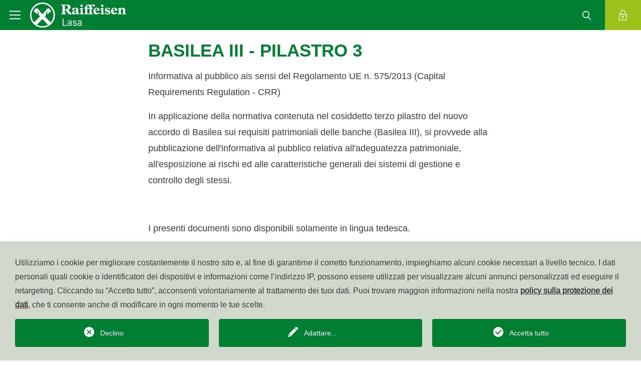

--- FILE ---
content_type: text/html; charset=utf-8
request_url: https://www.raiffeisen.it/it/lasa/noi-banca-cooperativa/avvisi-ai-nostri-clienti/basilea-iii-pilastro-3.html
body_size: 23982
content:
<!DOCTYPE html>
<html dir="ltr" lang="it-IT">
<head>

<meta charset="utf-8">
<!-- 
	This website is powered by TYPO3 - inspiring people to share!
	TYPO3 is a free open source Content Management Framework initially created by Kasper Skaarhoj and licensed under GNU/GPL.
	TYPO3 is copyright 1998-2025 of Kasper Skaarhoj. Extensions are copyright of their respective owners.
	Information and contribution at https://typo3.org/
-->




<meta name="generator" content="TYPO3 CMS" />
<meta name="twitter:card" content="summary" />
<meta name="language" content="it" />
<meta name="distribution" content="global" />


<link rel="stylesheet" href="/typo3temp/assets/css/70423790c7c64bea7c2c8de828a4a3bd.css?1765525240" media="all">
<link rel="stylesheet" href="/typo3conf/ext/solr/Resources/Public/StyleSheets/Frontend/results.css?1730442585" media="all">
<link rel="stylesheet" href="/typo3conf/ext/solr/Resources/Public/StyleSheets/Frontend/loader.css?1730442585" media="all">
<link rel="stylesheet" href="/public/build/prj_contact/Frontend/Styles.abadc588.css?1765525048" media="all">
<link rel="stylesheet" href="/public/build/prj_template/Main/style.1ec9aeaf.css?1765525109" media="all">



<script>
/*<![CDATA[*/
var TYPO3 = Object.assign(TYPO3 || {}, Object.fromEntries(Object.entries({"lang":{"mainnav.search":"Cerca","mainnav.login":"Login","mainnav.kassensearch.label.xl":"Scegli la Cassa Raiffeisen pi\u00f9 vicina a te","mainnav.kassensearch.label.sm":"Scegliere la Cassa Raiffeisen","mainmenu.change.kassa.label":"Cambia Cassa Raiffeisen","mainnav.kassensearch.placeholder":"Nome, citt\u00e0 o codice postale","logo.kassa":"Cassa Raiffeisen","logo.default":"La mia banca","logo.kassa.salurn":"Cassa Rurale","logo.kassa.valbadia":"Cassa Raiffeisen","footer.select.kassa.descripton":"Fissa un appuntamento senza impegno!","footer.select.kassa.btn.label":"Scegliere la Cassa Raiffeisen","footer.selected.kassa.phone-label":"Telefono","footer.selected.kassa.email-label":"E-Mail","footer.selected.kassa.pec-label":"PEC","footer.offener.pensionsfond.pec-value":"pensionsfonds@raiffeisen-legalmail.it","footer.landesbank.email-value":"cassa.centrale.raiffeisen@raiffeisen.it","footer.offener.pensionsfond.address-value":"Via Laurin 1 - 39100 Bolzano (BZ)","footer.offener.pensionsfond.phone-value":"0471 946525 \/ 551","footer.offener.pensionsfond.email-value":"fondopensione@raiffeisen.it","footer.offener.pensionsfond.middle.row.slogan-label":"<span class=\"text-uppercase\">Il Raiffeisen Fondo Pensione Aperto \u00e8 soggetto alla vigilanza della COVIP (www.covip.it)<br class=\"d-none d-md-block\"> ed \u00e8 iscritto al relativo Albo con il nr. 149.<\/span>","footer.offener.pensionsfond.middleRowLinkedImages.partner.label":"Partner di:","footer.middle.row.slogan.label":"Membro del sistema di tutela istituzionale Raiffeisen S\u00fcdtirol IPS","footer.hideFooterLogo.alternative.text":"Per informazioni e per aderire, rivolgiti alla tua Cassa Raiffeisen o <br \/>\nalla Cassa Centrale Raiffeisen.","imprintbox.header":"\u00a9 raiffeisen.it","imprintbox.offener.pensionsfond.header":"\u00a9 raiffeisenpensionsfonds.it","imprintbox.vat":"Part. IVA: %s","imprintbox.offener.pensionsfond.vat":"Part. IVA: 00194450219","imprintbox.phone":"Centro assistenza: <a href=\"tel:800031031\">800 031 031<\/a>","imprintbox.phone.eisacktal":"CentroAssistenza: <a href=\"tel:+390472824000\">+39 0472 824 000<\/a>","imprintbox.phone.ueberetsch":"Centro assistenza:<a href=\"tel:+390471666444\">+39 0471 666 444<\/a>","imprintbox.phone.lana":"Centro assistenza: <a href=\"tel:+390473862101\">+39 0473 862101<\/a>","crosslinksheader":"Altri siti web di Raiffeisen World","bgcolor.label":"Colore di sfondo","bgcolor.none":"Niente","bgcolor.grey":"Grigio","list_no_data_found":"Nessuna voce disponibile.","news.tiles.first-tile.header":"Benvenuto alla","news.tiles.first-tile.landesbank.header":"Benvenuto nella<br class=\"d-none d-md-block\"\/> Cassa Centrale Raiffeisen<br class=\"d-none d-md-block\"\/> dell'Alto Adige","news.tiles.archive.btn.label":"Altre News","news.detail.to.Overview.link.label":"Tutti i temi nella panoramica","news.detail.related-news.label":"altri temi interessanti","news.detail.related-links.label":"Link correlati","news.list.topicaAchive.header.label":"Archivio di temi","news.detail.related-files.label":"file correlati","news.myfinancial.list.archive.label":"Conoscenza finanziaria generale","presets.custom":"Tutti Widgets","presets.custom.description":"Dashboard con Raiffeisen Widgets","widget_group.rvsall":"tutti Widgets","widget_group.rvsall.description":"","widget_group.news":"News","widget_group.news.description":" ","widget_group.kassendata":"Orari di apertura\/luoghi\/personale","widget_group.kassendata.description":" ","widget_group.others":"Altro","widget_group.others.description":" ","widget_group.bankGuaranty":"Garanzia bancaria","widget_group.bankGuaranty.description":" ","widget_group.projectdonation":"Crowdfunding","widget_group.projectdonation.description":"Crowdfunding, the donation platform","redirectKasse.popup.title":"Pagina iniziale Raiffeisen","redirectKasse.popup.text":"Vuoi che il browser apra sempre questa pagina quando richiami il sito www.raiffeisen.it?","redirectKasse.popup.save":"salva","redirectKasse.popup.cancel":"chiudi","modal.privacy.title":"Protezione dei dati","modal.privacy.close":"chiudere","modal.close":"chiudi","news_taglist.all_tags":"Tutti i temi","footer.contact":"Contatto","footer.transparency":"Trasparenza","footer.offener.pensionsfond.pec-label":""}}).filter((entry) => !['__proto__', 'prototype', 'constructor'].includes(entry[0]))));
/*]]>*/
</script>

<script src="https://code.jquery.com/jquery-3.6.0.min.js"></script>




		<script type="text/javascript">
        function resize() {
            $(window).resize();
        }
    </script><script type="opt-in" data-type="text/javascript" data-name="google-tagmanager-1">
        (function(w,d,s,l,i){w[l]=w[l]||[];w[l].push({'gtm.start':
        new Date().getTime(),event:'gtm.js'});var f=d.getElementsByTagName(s)[0],
        j=d.createElement(s),dl=l!='dataLayer'?'&l='+l:'';j.async=true;j.src=
        'https://www.googletagmanager.com/gtm.js?id='+i+dl;f.parentNode.insertBefore(j,f);
        })(window,document,'script','dataLayer','GTM-NWWFMPF');
    </script>
	
<title>Raiffeisen Basilea III - pilastro 3</title>            <meta http-equiv="X-UA-Compatible" content="IE=edge">
            <meta name="viewport" content="width=device-width, initial-scale=1, shrink-to-fit=no">
            <link rel="apple-touch-icon" sizes="180x180" href="/typo3conf/ext/prj_template/Resources/Public/Favicons/apple-touch-icon.png">
            <link rel="icon" type="image/png" sizes="32x32" href="/typo3conf/ext/prj_template/Resources/Public/Favicons/favicon-32x32.png">
            <link rel="icon" type="image/png" sizes="16x16" href="/typo3conf/ext/prj_template/Resources/Public/Favicons/favicon-16x16.png">
            <link rel="manifest" href="/typo3conf/ext/prj_template/Resources/Public/Favicons/site.webmanifest" crossorigin="use-credentials">
            <link rel="mask-icon" href="/typo3conf/ext/prj_template/Resources/Public/Favicons/safari-pinned-tab.svg" color="#509c23">
            <meta name="msapplication-TileColor" content="#509c23">
            <meta name="theme-color" content="#ffffff"><link rel="profile" href="http://a9.com/-/spec/opensearch/1.1/" />
			<link rel="search"
				  type="application/opensearchdescription+xml"
				  href="https://www.raiffeisen.it/it/lasa/rgo-mp/?type=7567"
				  title="Website Search"
			/>
<link rel="canonical" href="https://www.raiffeisen.it/it/lasa/noi-banca-cooperativa/avvisi-ai-nostri-clienti/basilea-iii-pilastro-3.html"/>

<link rel="alternate" hreflang="de-DE" href="https://www.raiffeisen.it/de/laas/wir-sind-genossenschaft/mitteilungen-an-kunden/basel-iii-saeule-3.html"/>
<link rel="alternate" hreflang="it-IT" href="https://www.raiffeisen.it/it/lasa/noi-banca-cooperativa/avvisi-ai-nostri-clienti/basilea-iii-pilastro-3.html"/>
<link rel="alternate" hreflang="x-default" href="https://www.raiffeisen.it/de/laas/wir-sind-genossenschaft/mitteilungen-an-kunden/basel-iii-saeule-3.html"/>
</head>
<body>
<div class="container-outside bg-white"
     
>
    <header class="main-nav sticky-top">
        
    
        <nav class="main-nav_container navbar navbar-light p-0">
            <div class="container-fluid p-0 justify-content-sm-start">
                <div class="d-flex shadow-desktop">
                    <a class="navbar-brand navbar-brand-small"
                       href="/it/lasa.html">
                        <svg xmlns="http://www.w3.org/2000/svg" width="36" height="36" viewBox="0 0 36 36" class="icon icon-white"><defs><style>.a{}.b{fill:none;}</style></defs><path class="a" d="M12.821,0A12.821,12.821,0,1,0,25.642,12.821,12.811,12.811,0,0,0,12.821,0M7.088,22.62l5.694-5.771,5.733,5.81a11.221,11.221,0,0,1-5.655,1.511A11.088,11.088,0,0,1,7.088,22.62m14.293-2.363c-.891-.891-3.757-3.641-6.159-5.926l.93-.968a1.291,1.291,0,0,0,.349-.852c0-.155.039-1.239.077-1.975.077-.813.658-1.433,1.085-1.356.194.039.387.349.077.775a3.391,3.391,0,0,0-.387.852.734.734,0,0,0,.658.891.876.876,0,0,0,.5-.232c.077-.077,1.433-1.2,2.014-1.7a1.186,1.186,0,0,1,1.123-.31,8.872,8.872,0,0,0-1.085-2.479A2.527,2.527,0,0,0,19.173,6c-.7-.194-1.588-.039-2.789,1.666A27.8,27.8,0,0,1,13.6,11l-.891.891L11.814,11A31.282,31.282,0,0,1,9.025,7.669C7.863,5.965,6.933,5.81,6.236,6a2.859,2.859,0,0,0-1.394.968A10.06,10.06,0,0,0,3.718,9.49a1.186,1.186,0,0,1,1.123.31c.581.5,1.937,1.627,2.014,1.7a.876.876,0,0,0,.5.232.716.716,0,0,0,.658-.891,2.42,2.42,0,0,0-.387-.852c-.31-.426-.116-.736.077-.775.426-.116,1.007.542,1.085,1.356.077.7.077,1.782.077,1.975a1.173,1.173,0,0,0,.349.852l.93.968c-2.324,2.247-5.113,4.958-6.081,5.887a11.381,11.381,0,1,1,20.025-7.4,10.775,10.775,0,0,1-2.711,7.4" transform="translate(5 5)"/><rect class="b" width="36" height="36"/></svg>
                    </a>
                    <button class="navbar-toggler" type="button" data-bs-toggle="collapse"
                            data-bs-target="#navbarSupportedContent" aria-controls="navbarSupportedContent"
                            aria-expanded="false" aria-label="Toggle navigation">
                        <span class="navbar-toggler-icon"></span>
                    </button>
                </div>
                <div class="header-navbar-logo col shadow-desktop sticky-scroll sticky-scroll-xl">
                    <a href="/it/lasa.html"
                       class="navbar-brand d-flex flex-grow-1 ">
                        
                                <img class="alternative-logo-image img-fluid" alt="Cassa Raiffeisen&amp;nbsp;Lasa" src="/raiffeisenkasse/Laas/Logos/Version2024/Laas_italienisch_weiss.svg" width="300" height="78" />
                            
                    </a>
                </div>
                

                <ul class="navbar-nav navbar-expand bg-white shadow-desktop">
                    
                        <li class="nav-item d-none  d-xl-inline-block ">
                            <a class="nav-link overflow-hidden"
                               href="/de/laas/wir-sind-genossenschaft/mitteilungen-an-kunden/basel-iii-saeule-3.html" target="_self"
                               hreflang="de-DE" title="Deutsch">
                                de
                            </a>
                        </li>
                    
                        <li class="nav-item d-none   ">
                            <a class="nav-link overflow-hidden"
                               href="/it/lasa/noi-banca-cooperativa/avvisi-ai-nostri-clienti/basilea-iii-pilastro-3.html" target="_self"
                               hreflang="it-IT" title="Italiano">
                                it
                            </a>
                        </li>
                    
                    <li class="nav-item bg-primary bg-white-xl d-none d-md-block">
                        <a class="searchbox-link nav-link">
                            <svg xmlns="http://www.w3.org/2000/svg" width="36" height="36" viewBox="0 0 36 36" class="icon"><defs><style>.a{stroke:rgba(0,0,0,0);stroke-miterlimit:10;}.b{fill:none;}</style></defs><path class="a" d="M14209.79,3412.977l-4.994-5a7.058,7.058,0,1,1,1.271-1.032l4.875,4.875a.812.812,0,0,1,0,1.153.809.809,0,0,1-1.152,0Zm-14.158-10.939a5.4,5.4,0,1,0,5.4-5.409A5.407,5.407,0,0,0,14195.632,3402.038Z" transform="translate(-14185 -3386.999)"/><g transform="translate(-69 -424)"><g transform="translate(-141 -348)"><rect class="b" width="36" height="36" transform="translate(246 808) rotate(180)"/></g></g></svg><span class="d-none d-xl-inline-block sticky-hidden">
                                    Cerca
                                </span>
                        </a>
                    </li>
                    <li class="nav-item bg-secondary mainnav-login">
                        <a href="#" class="nav-link overflow-hidden">
                            <svg xmlns="http://www.w3.org/2000/svg" width="36" height="36" viewBox="0 0 36 36" class="icon"><defs><style>.a{}.b{fill:none;}</style></defs><g transform="translate(-691.404 -678.743)"><path class="a" d="M16.738,22.084H4.963A1.965,1.965,0,0,1,3,20.122V10.963A1.965,1.965,0,0,1,4.963,9H16.738A1.965,1.965,0,0,1,18.7,10.963v9.159A1.965,1.965,0,0,1,16.738,22.084ZM4.963,10.308a.655.655,0,0,0-.654.654v9.159a.655.655,0,0,0,.654.654H16.738a.655.655,0,0,0,.654-.654V10.963a.655.655,0,0,0-.654-.654Z" transform="translate(698.404 683.593)"/><path class="a" d="M15.813,9.159a.654.654,0,0,1-.654-.654V5.234a3.925,3.925,0,1,0-7.851,0V8.5A.654.654,0,1,1,6,8.5V5.234a5.234,5.234,0,1,1,10.467,0V8.5A.654.654,0,0,1,15.813,9.159Z" transform="translate(698.021 684.743)"/><path class="a" d="M11.745,16.489a1.745,1.745,0,1,1,1.745-1.745A1.746,1.746,0,0,1,11.745,16.489Zm0-2.181a.436.436,0,1,0,.436.436A.437.437,0,0,0,11.745,14.308Z" transform="translate(697.512 683.083)"/><path class="a" d="M11.9,19.457a.654.654,0,0,1-.654-.654V16.4a.654.654,0,1,1,1.308,0v2.4A.654.654,0,0,1,11.9,19.457Z" transform="translate(697.351 682.732)"/></g><g transform="translate(-69 -424)"><g transform="translate(-141 -348)"><rect class="b" width="36" height="36" transform="translate(246 808) rotate(180)"/></g></g></svg><span class="d-none d-xl-inline-block sticky-hidden">
                                    Login
                                </span>
                        </a>
                    </li>
                </ul>
                <div id="loginMenu">
                    <div class="tx_prjloginmenu">
    
    
    <div class="login-clickprevent-container">
        <div class="login-container">
            <div class="login-top-container">
                <img class="login-close-icon" src="/typo3conf/ext/prj_template/Resources/Public/Icons/close_white.svg" width="36" height="36" alt="" />
                <div class="login-content-header">
                    <img class="login-top-icon" src="/typo3conf/ext/prj_template/Resources/Public/Icons/lock_white.svg" width="36" height="36" alt="" />
                    
                            <!-- Kassa Top-login -->
                                <span class="login-top-title h2 display-2">
                                    Il tuo Raiffeisen Online Banking
                                </span>
                            </div>
                            <div class="login-top-button-group">
                                <a href="raiffeisenapp://"
                                                target="_blank"
                                                 class="btn btn-primary login-top-button login-app-button login-android-button">
                                    Alla app Raiffeisen
                                    <img class="login-arrow-icon" src="/typo3conf/ext/prj_template/Resources/Public/Icons/link_arrow2_white.svg" width="36" height="36" alt="" />
                                </a>
                                <a href="https://apps.apple.com/us/app/raiffeisen-app/id1500232492" target="_blank" class="btn btn-primary login-top-button login-app-button login-apple-button" rel="noreferrer">
                                    Alla app Raiffeisen
                                    <img class="login-arrow-icon" src="/typo3conf/ext/prj_template/Resources/Public/Icons/link_arrow2_white.svg" width="36" height="36" alt="" />
                                </a>
                                <a href="https://rob.raiffeisen.it/nibank/MAIN" target="_blank" class="btn btn-primary login-top-button" rel="noreferrer">
                                    Raiffeisen Online Banking
                                    <img class="login-arrow-icon" src="/typo3conf/ext/prj_template/Resources/Public/Icons/link_arrow2_white.svg" width="36" height="36" alt="" />
                                </a>
                            </div>
                        
            </div>
            <div class="login-bottom-container">
                <div class="login-content-container">
                    <span class="login-link-title h5">Altri login</span>
                    <div class="login-link-group">
                        
                            <div class="login-link-item">
                                <a href="/it/lasa/rgo-mp/top-navi/le-mie-assicurazioni.html" class="login-link-item-text">
                                    <img class="login-link-item-icon" src="/typo3conf/ext/prj_template/Resources/Public/Icons/lock_green.svg" width="36" height="36" alt="" />
                                    Assicurazione
                                </a>
                            </div>
                        
                            <div class="login-link-item">
                                <a href="https://jxonline.pensplan.com/raiffeisen/index.html?lang=it" target="_blank" class="login-link-item-text" rel="noreferrer">
                                    <img class="login-link-item-icon" src="/typo3conf/ext/prj_template/Resources/Public/Icons/lock_green.svg" width="36" height="36" alt="" />
                                    Fondo Pensione
                                </a>
                            </div>
                        
                            <div class="login-link-item">
                                <a href="https://mutualhelp.eu/it-it/" target="_blank" class="login-link-item-text" rel="noreferrer">
                                    <img class="login-link-item-icon" src="/typo3conf/ext/prj_template/Resources/Public/Icons/lock_green.svg" width="36" height="36" alt="" />
                                    Fondo Salute
                                </a>
                            </div>
                        
                            <div class="login-link-item">
                                <a href="https://my.konverto.eu/authentication/changelanguage?&amp;app=myrol&amp;language=it_IT" target="_blank" class="login-link-item-text" rel="noreferrer">
                                    <img class="login-link-item-icon" src="/typo3conf/ext/prj_template/Resources/Public/Icons/lock_green.svg" width="36" height="36" alt="" />
                                    Webmail
                                </a>
                            </div>
                        
                    </div>
                </div>
            </div>
        </div>
    </div>

</div>

                </div>
                <div id="searchbox">
                    <div class="tx_prjsearch">
    
    
    <div class="searchbox-clickprevent-container">
        <div class="searchbox-container">
            <div class="searchbox-top-container">
                <img class="searchbox-close-icon" src="/typo3conf/ext/prj_template/Resources/Public/Icons/close_white.svg" width="36" height="36" alt="" />
                <div class="searchbox-content-header">
                    <span class="searchbox-top-label text-white text-uppercase">Cerca</span>
                    <span class="searchbox-top-title h2 display-2 text-white">Come possiamo aiutarla?</span>
                </div>
                <form method="get" action="/it/lasa/rgo-mp/page-tools/cerca/cerca.html">
<div>
<input type="hidden" name="__referrer[@extension]" value="" />
<input type="hidden" name="__referrer[@controller]" value="Standard" />
<input type="hidden" name="__referrer[@action]" value="searchbox" />
<input type="hidden" name="__referrer[arguments]" value="YTowOnt9909eba3b01d137ebd6e87e9314f3c8b05eda2fde" />
<input type="hidden" name="__referrer[@request]" value="{&quot;@extension&quot;:null,&quot;@controller&quot;:&quot;Standard&quot;,&quot;@action&quot;:&quot;searchbox&quot;}8ffdfb060356ef8a6a0c224510b1872b47879158" />
<input type="hidden" name="__trustedProperties" value="{&quot;tx_solr&quot;:{&quot;q&quot;:1}}a82439e3e7677385f80fdc5693504db5ab64219a" />
</div>

                    <div class="searchbox-input-container">
                        <input placeholder="Inserisci il termine di ricerca" class="searchbox-input-text" type="text" name="tx_solr[q]" />
                        <img class="searchbox-input-icon" onclick="submit()" src="/typo3conf/ext/prj_template/Resources/Public/Icons/search_white.svg" width="36" height="36" alt="" />
                    </div>
                </form>
            </div>
            <div class="searchbox-bottom-container">
                <div class="searchbox-content-container">
                    <span class="searchbox-link-title h5">Argomenti ricercati frequentemente</span>
                    <div class="searchbox-searchtheme-container">
                        
                            <a href="/it/lasa/rgo-mp/privati/online-mobile/raiffeisen-app.html" class="btn btn-searchbox btn-sm">Raiffeisen-App</a>
                        
                            <a href="/it/lasa/rgo-mp/page-tools/blocco-carta.html" class="btn btn-searchbox btn-sm">Blocco carta</a>
                        
                            <a href="https://www.raiffeisen.it/it/jobs.html" target="_blank" class="btn btn-searchbox btn-sm">Carriera presso Raiffeisen</a>
                        
                            <a href="/it/lasa/rgo-mp/footer/sicurezza/cybersecurity.html" class="btn btn-searchbox btn-sm">Cybersecurity</a>
                        
                    </div>
                </div>
            </div>
        </div>
    </div>

</div>

                </div>
                <div class="collapse navbar-collapse bg-light" id="navbarSupportedContent">
                    <ul class="menu menu-container overflow-auto d-flex" xmlns:prj="http://typo3.org/ns/KV/PrjTemplate/ViewHelpers">
    
    

    

    

    
        
    

    

    

    

    

    





    

    

    

    
        
    

    

    

    

    

    




    
        <li class="menu-item menu-mainitem menu-mainitem  
        active">
            
                    <div class="menu-mainitem-container">
                        <a class="menu-link menu-mainlink link-pseudo display-3">
                            Noi - banca cooperativa
                        </a>
                    </div>
                    <ul class="menu menu-submenu menu-submenu-lvl2">
                        

    
        <li class="menu-item menu-subitem menu-secondlevel ">
            
                    <div class="menu-subitem-container subitem-container-flex">
                        
    
    
    
    
        <a href="/it/lasa/rgo-mp/noi-banca-cooperativa/vantaggi-di-una-banca-cooperativa.html" class="menu-link menu-sublink display-5">
            Vantaggi di una banca cooperativa
        </a>
    

                    </div>
                
        </li>
        
    
    
        

    

    
        <li class="menu-item menu-subitem menu-secondlevel ">
            
                    <div class="menu-subitem-container subitem-container-flex">
                        
    
    
    
    
        <a href="/it/lasa/rgo-mp/noi-banca-cooperativa/educazione-finanziaria.html" class="menu-link menu-sublink display-5">
            Educazione finanziaria
        </a>
    

                    </div>
                
        </li>
        
    
    
        

    






                        
                            

    
        <li class="menu-item menu-subitem menu-secondlevel ">
            
                    <div class="menu-subitem-container subitem-container-flex">
                        
    
    
    
    
        <a href="/it/lasa/noi-banca-cooperativa/le-nostre-filiali.html" class="menu-link menu-sublink display-5">
            Le nostre filiali
        </a>
    

                    </div>
                
        </li>
        
    
    
        

    

    
        <li class="menu-item menu-subitem menu-secondlevel ">
            
                    <div class="menu-subitem-container subitem-container-flex">
                        
    
    
    
    
        <a href="/it/lasa/noi-banca-cooperativa/assemblea-generale.html" class="menu-link menu-sublink display-5">
            Assemblea generale
        </a>
    

                    </div>
                
        </li>
        
    
    
        

    

    
        <li class="menu-item menu-subitem menu-secondlevel active">
            
                    <div class="menu-subitem-container subitem-container-flex">
                        <a class="menu-link menu-sublink link-pseudo display-5">
                            Avvisi ai nostri clienti
                        </a>
                        <svg xmlns="http://www.w3.org/2000/svg" width="36" height="36" viewBox="0 0 36 36" class="menu-arrow menu-arrow-animation-start&#10;                                            menu-arrow-animation-end"><defs><style>.a{}.b{fill:none;}</style></defs><g transform="translate(-498 940) rotate(-90)"><path class="a" d="M1597,360a1,1,0,0,1-.707-.293l-10.5-10.5a1,1,0,0,1,0-1.414l10.5-10.5a1,1,0,0,1,1.414,1.414l-9.793,9.793,9.793,9.793A1,1,0,0,1,1597,360Z" transform="translate(574 2108) rotate(-90)"/><rect class="b" width="36" height="36" transform="translate(904 498)"/></g></svg>
                    </div>
                    <ul class="menu menu-submenu menu-submenu-lvl3">
                        
                            
                                <li class="menu-item menu-subitem ">
                                    <div class="menu-subitem-container">
                                        
    
    
    
    
        <a href="/it/lasa/noi-banca-cooperativa/avvisi-ai-nostri-clienti/translate-to-italiano-datenschutz-mitteilung-im-sinne-der-artikel-13-und-14-der-europaeischen-dsgvo-nr-679/2016.html" class="menu-link menu-sublink display-5">
            Legge sulla Privacy - Informativa da parte della Banca ai sensi degli articoli 13 e 14 del regolamento GDPR n. 679/2016
        </a>
    

                                    </div>
                                </li>
                                
    
    
        

                            
                        
                            
                                <li class="menu-item menu-subitem ">
                                    <div class="menu-subitem-container">
                                        
    
    
    
    
        <a href="/it/lasa/noi-banca-cooperativa/avvisi-ai-nostri-clienti/videosorveglianza.html" class="menu-link menu-sublink display-5">
            Videosorveglianza
        </a>
    

                                    </div>
                                </li>
                                
    
    
        

                            
                        
                            
                                <li class="menu-item menu-subitem ">
                                    <div class="menu-subitem-container">
                                        
    
    
    
    
        <a href="/it/lasa/noi-banca-cooperativa/avvisi-ai-nostri-clienti/protezione-dati-personali-swift.html" class="menu-link menu-sublink display-5">
            Protezione dati personali (SWIFT)
        </a>
    

                                    </div>
                                </li>
                                
    
    
        

                            
                        
                            
                                <li class="menu-item menu-subitem active">
                                    <div class="menu-subitem-container">
                                        
    
    
    
    
        <a href="/it/lasa/noi-banca-cooperativa/avvisi-ai-nostri-clienti/basilea-iii-pilastro-3.html" class="menu-link menu-sublink display-5">
            Basilea III - pilastro 3
        </a>
    

                                    </div>
                                </li>
                                
    
    
        

                            
                        
                            
                                <li class="menu-item menu-subitem ">
                                    <div class="menu-subitem-container">
                                        
    
    
    
    
        <a href="/it/lasa/noi-banca-cooperativa/avvisi-ai-nostri-clienti/regolamento-interno-sullattivita-di-rischio-e-sui-conflitti-di-interesse.html" class="menu-link menu-sublink display-5">
            Regolamento interno sull&#039;attività di rischio e sui conflitti di interesse
        </a>
    

                                    </div>
                                </li>
                                
    
    
        

                            
                        
                            
                                <li class="menu-item menu-subitem ">
                                    <div class="menu-subitem-container">
                                        
    
    
    
    
        <a href="/it/lasa/noi-banca-cooperativa/avvisi-ai-nostri-clienti/reclami-1.html" class="menu-link menu-sublink display-5">
            Reclami
        </a>
    

                                    </div>
                                </li>
                                
    
    
        

                            
                        
                            
                                <li class="menu-item menu-subitem ">
                                    <div class="menu-subitem-container">
                                        
    
    
    
    
        <a href="/it/lasa/noi-banca-cooperativa/avvisi-ai-nostri-clienti/informazioni-ai-sensi-delle-disposizioni-di-vigilanza-per-le-banche-circolare-banca-ditalia-n-285/2013.html" class="menu-link menu-sublink display-5">
            Informazioni ai sensi delle disposizioni di vigilanza per le banche, circolare Banca d&#039;Italia n. 285/2013
        </a>
    

                                    </div>
                                </li>
                                
    
    
        

                            
                        
                            
                                <li class="menu-item menu-subitem ">
                                    <div class="menu-subitem-container">
                                        
    
    
    
    
        <a href="/it/lasa/noi-banca-cooperativa/avvisi-ai-nostri-clienti/corporate-governance-informazioni-al-pubblico.html" class="menu-link menu-sublink display-5">
            Corporate Governance: Informazioni al pubblico
        </a>
    

                                    </div>
                                </li>
                                
    
    
        

                            
                        
                            
                                <li class="menu-item menu-subitem ">
                                    <div class="menu-subitem-container">
                                        
    
    
    
    
        <a href="/it/lasa/noi-banca-cooperativa/avvisi-ai-nostri-clienti/rapporto-annuale-rating-di-legalita.html" class="menu-link menu-sublink display-5">
            Rapporto annuale &quot;rating di legalità&quot;
        </a>
    

                                    </div>
                                </li>
                                
    
    
        

                            
                        
                            
                                <li class="menu-item menu-subitem ">
                                    <div class="menu-subitem-container">
                                        
    
    
    
    
        <a href="/it/lasa/noi-banca-cooperativa/avvisi-ai-nostri-clienti/mifid-ii.html" class="menu-link menu-sublink display-5">
            MIFID II
        </a>
    

                                    </div>
                                </li>
                                
    
    
        

                            
                        
                            
                                <li class="menu-item menu-subitem ">
                                    <div class="menu-subitem-container">
                                        
    
    
    
    
        <a href="/it/lasa/noi-banca-cooperativa/avvisi-ai-nostri-clienti/definizione-di-default.html" class="menu-link menu-sublink display-5">
            Definizione di Default
        </a>
    

                                    </div>
                                </li>
                                
    
    
        

                            
                        
                    </ul>
                
        </li>
        
    
    
        

    

    
        <li class="menu-item menu-subitem menu-secondlevel ">
            
                    <div class="menu-subitem-container subitem-container-flex">
                        
    
    
    
    
        <a href="/it/lasa/noi-banca-cooperativa/codice-etico.html" class="menu-link menu-sublink display-5">
            Codice etico
        </a>
    

                    </div>
                
        </li>
        
    
    
        

    

    
        <li class="menu-item menu-subitem menu-secondlevel ">
            
                    <div class="menu-subitem-container subitem-container-flex">
                        
    
    
    
    
        <a href="/it/lasa/noi-banca-cooperativa/regolamento-eu-sfdr.html" class="menu-link menu-sublink display-5">
            Sostenibilità
        </a>
    

                    </div>
                
        </li>
        
    
    
        

    

    
        <li class="menu-item menu-subitem menu-secondlevel ">
            
                    <div class="menu-subitem-container subitem-container-flex">
                        <a class="menu-link menu-sublink link-pseudo display-5">
                            Liniee Guida per i Titoli
                        </a>
                        <svg xmlns="http://www.w3.org/2000/svg" width="36" height="36" viewBox="0 0 36 36" class="menu-arrow menu-arrow-animation-start&#10;                                            "><defs><style>.a{}.b{fill:none;}</style></defs><g transform="translate(-498 940) rotate(-90)"><path class="a" d="M1597,360a1,1,0,0,1-.707-.293l-10.5-10.5a1,1,0,0,1,0-1.414l10.5-10.5a1,1,0,0,1,1.414,1.414l-9.793,9.793,9.793,9.793A1,1,0,0,1,1597,360Z" transform="translate(574 2108) rotate(-90)"/><rect class="b" width="36" height="36" transform="translate(904 498)"/></g></svg>
                    </div>
                    <ul class="menu menu-submenu menu-submenu-lvl3">
                        
                            
                                <li class="menu-item menu-subitem ">
                                    <div class="menu-subitem-container">
                                        
    
    
    
    
        <a href="/it/lasa/noi-banca-cooperativa/liniee-guida-per-i-titoli/liniee-guida-per-i-titoli.html" class="menu-link menu-sublink display-5">
            Liniee Guida per i Titoli
        </a>
    

                                    </div>
                                </li>
                                
    
    
        

                            
                        
                    </ul>
                
        </li>
        
    
    
        

    

    
        <li class="menu-item menu-subitem menu-secondlevel ">
            
                    <div class="menu-subitem-container subitem-container-flex">
                        <a class="menu-link menu-sublink link-pseudo display-5">
                            Disposizioni sulla trasparenza
                        </a>
                        <svg xmlns="http://www.w3.org/2000/svg" width="36" height="36" viewBox="0 0 36 36" class="menu-arrow menu-arrow-animation-start&#10;                                            "><defs><style>.a{}.b{fill:none;}</style></defs><g transform="translate(-498 940) rotate(-90)"><path class="a" d="M1597,360a1,1,0,0,1-.707-.293l-10.5-10.5a1,1,0,0,1,0-1.414l10.5-10.5a1,1,0,0,1,1.414,1.414l-9.793,9.793,9.793,9.793A1,1,0,0,1,1597,360Z" transform="translate(574 2108) rotate(-90)"/><rect class="b" width="36" height="36" transform="translate(904 498)"/></g></svg>
                    </div>
                    <ul class="menu menu-submenu menu-submenu-lvl3">
                        
                            
                                <li class="menu-item menu-subitem ">
                                    <div class="menu-subitem-container">
                                        
    
    
    
    
        <a href="/it/lasa/noi-banca-cooperativa/disposizioni-sulla-trasparenza/translate-to-italiano-transparenz.html" class="menu-link menu-sublink display-5">
            Disposizioni sulla trasparenza
        </a>
    

                                    </div>
                                </li>
                                
    
    
        

                            
                        
                            
                                <li class="menu-item menu-subitem ">
                                    <div class="menu-subitem-container">
                                        
    
    
    
    
        <a href="/it/lasa/noi-banca-cooperativa/disposizioni-sulla-trasparenza/translate-to-italiano-versicherung.html" class="menu-link menu-sublink display-5">
            Assicurazione
        </a>
    

                                    </div>
                                </li>
                                
    
    
        

                            
                        
                    </ul>
                
        </li>
        
    
    
        

    

    
        <li class="menu-item menu-subitem menu-secondlevel ">
            
                    <div class="menu-subitem-container subitem-container-flex">
                        
    
    
    
    
        <a href="/it/lasa/noi-banca-cooperativa/soci.html" class="menu-link menu-sublink display-5">
            Soci
        </a>
    

                    </div>
                
        </li>
        
    
    
        

    






                        
                        

    <div class="menutheme-container">
        <div class="menutheme-image-container position-relative">
            
                
                    
                    <div class="menutheme-image menutheme-image-5"
                         style="background-image: url('/fileadmin/_processed_/0/d/csm_csm_Fotolia_65262955_L_9cc1484a2c_b22465bb4d.jpg')">
                        <div class="menutheme-image-overlay"></div>
                    </div>
                
            
                
                    
                    <div class="menutheme-image menutheme-image-6"
                         style="background-image: url('/fileadmin/_processed_/d/9/csm_csm_Weinlandschaft_verl_00968ba421_c9988919f9.jpg')">
                        <div class="menutheme-image-overlay"></div>
                    </div>
                
            
                
                    
                    <div class="menutheme-image menutheme-image-8"
                         style="background-image: url('/fileadmin/_processed_/2/7/csm_AdobeStock_109110569_d3738381a6.jpeg')">
                        <div class="menutheme-image-overlay"></div>
                    </div>
                
            
                
                    
                    <div class="menutheme-image menutheme-image-9"
                         style="background-image: url('/fileadmin/_processed_/b/6/csm_Raiffeisen__244__50b0dbb1eb.jpg')">
                        <div class="menutheme-image-overlay"></div>
                    </div>
                
            
                
                    
                    <div class="menutheme-image menutheme-image-10"
                         style="background-image: url('/fileadmin/_processed_/a/7/csm_DSC_1395_5f989fe38f.jpg')">
                        <div class="menutheme-image-overlay"></div>
                    </div>
                
            
            <span class="menutheme-title m-4 d-none d-xl-block">
                Molto più di una banca, perchè ...
            </span>
        </div>

        <div class="menutheme-control-container">
            <span class="menutheme-title d-xl-none mx-3 mt-3 mb-2"></span>

            <div class="menutheme-select-container mx-3">
                <div class="dropup menutheme-dropdown">
                    <button
                            class="menutheme-button menutheme-select menutheme-select-font"
                            type="button"
                            id="MenuThemeButton-3"
                            data-bs-toggle="dropdown"
                            data-uid="5"
                            data-href="/it/lasa/rgo-mp/noi-banca-cooperativa/vantaggi-di-una-banca-cooperativa.html"
                            data-bs-auto-close="true"
                            aria-expanded="false">
                        ... perché in veste di socio ho il diritto di dire la mia
                    </button>
                    <ul class="dropdown-menu w-100 border-0" aria-labelledby="MenuThemeButton-3">
                        
                            
                                <li>
                                    <a class="dropdown-item menutheme-select-font" data-uid="5" href="#" data-href="/it/lasa/rgo-mp/noi-banca-cooperativa/vantaggi-di-una-banca-cooperativa.html">
                                        ... perché in veste di socio ho il diritto di dire la mia
                                    </a>
                                </li>
                            
                        
                            
                                <li>
                                    <a class="dropdown-item menutheme-select-font" data-uid="6" href="#" data-href="/it/lasa/rgo-mp/noi-banca-cooperativa/vantaggi-di-una-banca-cooperativa.html#c100011">
                                        ... la sostenibilità fa parte della nostra natura
                                    </a>
                                </li>
                            
                        
                            
                                <li>
                                    <a class="dropdown-item menutheme-select-font" data-uid="8" href="#" data-href="/it/lasa/rgo-mp/noi-banca-cooperativa/vantaggi-di-una-banca-cooperativa.html#c100011">
                                        ... rafforziamo i cicli economici regionali
                                    </a>
                                </li>
                            
                        
                            
                                <li>
                                    <a class="dropdown-item menutheme-select-font" data-uid="9" href="#" data-href="/it/lasa/rgo-mp/noi-banca-cooperativa/vantaggi-di-una-banca-cooperativa.html">
                                        ... conosce i bisogni dei cittadini
                                    </a>
                                </li>
                            
                        
                            
                                <li>
                                    <a class="dropdown-item menutheme-select-font" data-uid="10" href="#" data-href="/it/lasa/rgo-mp/noi-banca-cooperativa/vantaggi-di-una-banca-cooperativa.html#c100015">
                                        ... siamo impegnati a favore del territorio
                                    </a>
                                </li>
                            
                        
                    </ul>
                </div>
            </div>

            <div class="menutheme-button-container d-flex mx-3">
                
                    

                        
                        
                            
                        

                        <a href="/it/lasa/rgo-mp/noi-banca-cooperativa/vantaggi-di-una-banca-cooperativa.html" class="menutheme-link menutheme-link-5 btn btn-secondary btn-decorated">
                            Scopri di più
                        </a>
                    
                
                    

                        
                        
                            
                        

                        <a href="/it/lasa/rgo-mp/noi-banca-cooperativa/vantaggi-di-una-banca-cooperativa.html#c100011" class="menutheme-link menutheme-link-6 btn btn-secondary btn-decorated">
                            Scopri di più
                        </a>
                    
                
                    

                        
                        
                            
                        

                        <a href="/it/lasa/rgo-mp/noi-banca-cooperativa/vantaggi-di-una-banca-cooperativa.html#c100011" class="menutheme-link menutheme-link-8 btn btn-secondary btn-decorated">
                            Scopri di più
                        </a>
                    
                
                    

                        
                        
                            
                        

                        <a href="/it/lasa/rgo-mp/noi-banca-cooperativa/vantaggi-di-una-banca-cooperativa.html" class="menutheme-link menutheme-link-9 btn btn-secondary btn-decorated">
                            Scopri di più
                        </a>
                    
                
                    

                        
                        
                            
                        

                        <a href="/it/lasa/rgo-mp/noi-banca-cooperativa/vantaggi-di-una-banca-cooperativa.html#c100015" class="menutheme-link menutheme-link-10 btn btn-secondary btn-decorated">
                            Scopri di più
                        </a>
                    
                
            </div>
        </div>
    </div>


                    </ul>
                
        </li>
    

    
        <li class="menu-item menu-mainitem menu-mainitem  
        ">
            
                    <div class="menu-mainitem-container">
                        <a class="menu-link menu-mainlink link-pseudo display-3">
                            Privati
                        </a>
                    </div>
                    <ul class="menu menu-submenu menu-submenu-lvl2">
                        

    
        <li class="menu-item menu-subitem menu-secondlevel ">
            
                    <div class="menu-subitem-container subitem-container-flex">
                        <a class="menu-link menu-sublink link-pseudo display-5">
                            Conti e Carte
                        </a>
                        <svg xmlns="http://www.w3.org/2000/svg" width="36" height="36" viewBox="0 0 36 36" class="menu-arrow menu-arrow-animation-start&#10;                                            "><defs><style>.a{}.b{fill:none;}</style></defs><g transform="translate(-498 940) rotate(-90)"><path class="a" d="M1597,360a1,1,0,0,1-.707-.293l-10.5-10.5a1,1,0,0,1,0-1.414l10.5-10.5a1,1,0,0,1,1.414,1.414l-9.793,9.793,9.793,9.793A1,1,0,0,1,1597,360Z" transform="translate(574 2108) rotate(-90)"/><rect class="b" width="36" height="36" transform="translate(904 498)"/></g></svg>
                    </div>
                    <ul class="menu menu-submenu menu-submenu-lvl3">
                        
                            
                                <li class="menu-item menu-subitem ">
                                    <div class="menu-subitem-container">
                                        
    
    
    
    
        <a href="/it/lasa/rgo-mp/privati/conti-e-carte/conto-corrente.html" class="menu-link menu-sublink display-5">
            Conto corrente
        </a>
    

                                    </div>
                                </li>
                                
    
    
        

                            
                        
                            
                                <li class="menu-item menu-subitem ">
                                    <div class="menu-subitem-container">
                                        
    
    
    
    
        <a href="/it/lasa/rgo-mp/privati/conti-e-carte/raiffeisen-debit-card.html" class="menu-link menu-sublink display-5">
            Raiffeisen Debit Card
        </a>
    

                                    </div>
                                </li>
                                
    
    
        

                            
                        
                            
                                <li class="menu-item menu-subitem ">
                                    <div class="menu-subitem-container">
                                        
    
    
    
    
        <a href="/it/lasa/rgo-mp/privati/conti-e-carte/carta-di-credito.html" class="menu-link menu-sublink display-5">
            Carta di credito
        </a>
    

                                    </div>
                                </li>
                                
    
    
        

                            
                        
                            
                                <li class="menu-item menu-subitem ">
                                    <div class="menu-subitem-container">
                                        
    
    
    
    
        <a href="/it/lasa/rgo-mp/privati/conti-e-carte/carta-di-debito.html" class="menu-link menu-sublink display-5">
            Carta di debito
        </a>
    

                                    </div>
                                </li>
                                
    
    
        

                            
                        
                            
                                <li class="menu-item menu-subitem ">
                                    <div class="menu-subitem-container">
                                        
    
    
    
    
        <a href="/it/lasa/rgo-mp/privati/conti-e-carte/telepass.html" class="menu-link menu-sublink display-5">
            Telepass
        </a>
    

                                    </div>
                                </li>
                                
    
    
        

                            
                        
                            
                                <li class="menu-item menu-subitem ">
                                    <div class="menu-subitem-container">
                                        
    
    
    
    
        <a href="/it/lasa/rgo-mp/privati/conti-e-carte/aprire-conto-online.html" class="menu-link menu-sublink display-5">
            Aprire conto online
        </a>
    

                                    </div>
                                </li>
                                
    
    
        

                            
                        
                    </ul>
                
        </li>
        
    
    
        

    

    
        <li class="menu-item menu-subitem menu-secondlevel ">
            
                    <div class="menu-subitem-container subitem-container-flex">
                        <a class="menu-link menu-sublink link-pseudo display-5">
                            Online &amp; Mobile
                        </a>
                        <svg xmlns="http://www.w3.org/2000/svg" width="36" height="36" viewBox="0 0 36 36" class="menu-arrow menu-arrow-animation-start&#10;                                            "><defs><style>.a{}.b{fill:none;}</style></defs><g transform="translate(-498 940) rotate(-90)"><path class="a" d="M1597,360a1,1,0,0,1-.707-.293l-10.5-10.5a1,1,0,0,1,0-1.414l10.5-10.5a1,1,0,0,1,1.414,1.414l-9.793,9.793,9.793,9.793A1,1,0,0,1,1597,360Z" transform="translate(574 2108) rotate(-90)"/><rect class="b" width="36" height="36" transform="translate(904 498)"/></g></svg>
                    </div>
                    <ul class="menu menu-submenu menu-submenu-lvl3">
                        
                            
                                <li class="menu-item menu-subitem ">
                                    <div class="menu-subitem-container">
                                        
    
    
    
    
        <a href="/it/lasa/rgo-mp/privati/online-mobile/robi-junior.html" class="menu-link menu-sublink display-5">
            ROBi Junior
        </a>
    

                                    </div>
                                </li>
                                
    
    
        

                            
                        
                            
                                <li class="menu-item menu-subitem ">
                                    <div class="menu-subitem-container">
                                        
    
    
    
    
        <a href="/it/lasa/rgo-mp/footer/sicurezza/cybersecurity.html" class="menu-link menu-sublink display-5">
            Cybersecurity
        </a>
    

                                    </div>
                                </li>
                                
    
    
        

                            
                        
                            
                                <li class="menu-item menu-subitem ">
                                    <div class="menu-subitem-container">
                                        
    
    
    
    
        <a href="/it/lasa/rgo-mp/privati/online-mobile/online-banking.html" class="menu-link menu-sublink display-5">
            Online Banking
        </a>
    

                                    </div>
                                </li>
                                
    
    
        

                            
                        
                            
                                <li class="menu-item menu-subitem ">
                                    <div class="menu-subitem-container">
                                        
    
    
    
    
        <a href="/it/lasa/rgo-mp/privati/online-mobile/raiffeisen-app.html" class="menu-link menu-sublink display-5">
            Raiffeisen-App
        </a>
    

                                    </div>
                                </li>
                                
    
    
        

                            
                        
                            
                                <li class="menu-item menu-subitem ">
                                    <div class="menu-subitem-container">
                                        
    
    
    
    
        <a href="/it/lasa/rgo-mp/privati/online-mobile/pagare-via-internet.html" class="menu-link menu-sublink display-5">
            Pagare via Internet
        </a>
    

                                    </div>
                                </li>
                                
    
    
        

                            
                        
                    </ul>
                
        </li>
        
    
    
        

    

    
        <li class="menu-item menu-subitem menu-secondlevel ">
            
                    <div class="menu-subitem-container subitem-container-flex">
                        <a class="menu-link menu-sublink link-pseudo display-5">
                            Assicurazioni
                        </a>
                        <svg xmlns="http://www.w3.org/2000/svg" width="36" height="36" viewBox="0 0 36 36" class="menu-arrow menu-arrow-animation-start&#10;                                            "><defs><style>.a{}.b{fill:none;}</style></defs><g transform="translate(-498 940) rotate(-90)"><path class="a" d="M1597,360a1,1,0,0,1-.707-.293l-10.5-10.5a1,1,0,0,1,0-1.414l10.5-10.5a1,1,0,0,1,1.414,1.414l-9.793,9.793,9.793,9.793A1,1,0,0,1,1597,360Z" transform="translate(574 2108) rotate(-90)"/><rect class="b" width="36" height="36" transform="translate(904 498)"/></g></svg>
                    </div>
                    <ul class="menu menu-submenu menu-submenu-lvl3">
                        
                            
                                <li class="menu-item menu-subitem ">
                                    <div class="menu-subitem-container">
                                        
    
    
    
    
        <a href="/it/lasa/rgo-mp/privati/assicurazioni/famiglia.html" class="menu-link menu-sublink display-5">
            Famiglia
        </a>
    

                                    </div>
                                </li>
                                
    
    
        

                            
                        
                            
                                <li class="menu-item menu-subitem ">
                                    <div class="menu-subitem-container">
                                        
    
    
    
    
        <a href="/it/lasa/rgo-mp/privati/assicurazioni/salute.html" class="menu-link menu-sublink display-5">
            Salute
        </a>
    

                                    </div>
                                </li>
                                
    
    
        

                            
                        
                            
                                <li class="menu-item menu-subitem ">
                                    <div class="menu-subitem-container">
                                        
    
    
    
    
        <a href="/it/lasa/rgo-mp/privati/assicurazioni/abitare-vivere.html" class="menu-link menu-sublink display-5">
            Abitare &amp; vivere
        </a>
    

                                    </div>
                                </li>
                                
    
    
        

                            
                        
                            
                                <li class="menu-item menu-subitem ">
                                    <div class="menu-subitem-container">
                                        
    
    
    
    
        <a href="/it/lasa/rgo-mp/privati/assicurazioni/guidare-sicuri.html" class="menu-link menu-sublink display-5">
            Guidare sicuri
        </a>
    

                                    </div>
                                </li>
                                
    
    
        

                            
                        
                    </ul>
                
        </li>
        
    
    
        

    

    
        <li class="menu-item menu-subitem menu-secondlevel ">
            
                    <div class="menu-subitem-container subitem-container-flex">
                        <a class="menu-link menu-sublink link-pseudo display-5">
                            Previdenza
                        </a>
                        <svg xmlns="http://www.w3.org/2000/svg" width="36" height="36" viewBox="0 0 36 36" class="menu-arrow menu-arrow-animation-start&#10;                                            "><defs><style>.a{}.b{fill:none;}</style></defs><g transform="translate(-498 940) rotate(-90)"><path class="a" d="M1597,360a1,1,0,0,1-.707-.293l-10.5-10.5a1,1,0,0,1,0-1.414l10.5-10.5a1,1,0,0,1,1.414,1.414l-9.793,9.793,9.793,9.793A1,1,0,0,1,1597,360Z" transform="translate(574 2108) rotate(-90)"/><rect class="b" width="36" height="36" transform="translate(904 498)"/></g></svg>
                    </div>
                    <ul class="menu menu-submenu menu-submenu-lvl3">
                        
                            
                                <li class="menu-item menu-subitem ">
                                    <div class="menu-subitem-container">
                                        
    
    
    
    
        <a href="/it/lasa/rgo-mp/privati/previdenza/fondo-pensione-raiffeisen.html" class="menu-link menu-sublink display-5">
            Fondo Pensione Raiffeisen
        </a>
    

                                    </div>
                                </li>
                                
    
    
        

                            
                        
                            
                                <li class="menu-item menu-subitem ">
                                    <div class="menu-subitem-container">
                                        
    
    
    
    
        <a href="/it/lasa/rgo-mp/privati/previdenza/assicurazione-sulla-vita.html" class="menu-link menu-sublink display-5">
            Assicurazione sulla vita
        </a>
    

                                    </div>
                                </li>
                                
    
    
        

                            
                        
                            
                                <li class="menu-item menu-subitem ">
                                    <div class="menu-subitem-container">
                                        
    
    
    
    
        <a href="/it/lasa/rgo-mp/page-tools/long-term-care-raiffeisen.html" class="menu-link menu-sublink display-5">
            Long Term Care Raiffeisen
        </a>
    

                                    </div>
                                </li>
                                
    
    
        

                            
                        
                    </ul>
                
        </li>
        
    
    
        

    

    
        <li class="menu-item menu-subitem menu-secondlevel ">
            
                    <div class="menu-subitem-container subitem-container-flex">
                        <a class="menu-link menu-sublink link-pseudo display-5">
                            Finanziamenti
                        </a>
                        <svg xmlns="http://www.w3.org/2000/svg" width="36" height="36" viewBox="0 0 36 36" class="menu-arrow menu-arrow-animation-start&#10;                                            "><defs><style>.a{}.b{fill:none;}</style></defs><g transform="translate(-498 940) rotate(-90)"><path class="a" d="M1597,360a1,1,0,0,1-.707-.293l-10.5-10.5a1,1,0,0,1,0-1.414l10.5-10.5a1,1,0,0,1,1.414,1.414l-9.793,9.793,9.793,9.793A1,1,0,0,1,1597,360Z" transform="translate(574 2108) rotate(-90)"/><rect class="b" width="36" height="36" transform="translate(904 498)"/></g></svg>
                    </div>
                    <ul class="menu menu-submenu menu-submenu-lvl3">
                        
                            
                                <li class="menu-item menu-subitem ">
                                    <div class="menu-subitem-container">
                                        
    
    
    
    
        <a href="/it/lasa/rgo-mp/privati/finanziamenti/mutuo-casa.html" class="menu-link menu-sublink display-5">
            Mutuo casa
        </a>
    

                                    </div>
                                </li>
                                
    
    
        

                            
                        
                            
                                <li class="menu-item menu-subitem ">
                                    <div class="menu-subitem-container">
                                        
    
    
    
    
        <a href="/it/lasa/rgo-mp/privati/finanziamenti/prestito-rateale.html" class="menu-link menu-sublink display-5">
            Prestito rateale
        </a>
    

                                    </div>
                                </li>
                                
    
    
        

                            
                        
                            
                                <li class="menu-item menu-subitem ">
                                    <div class="menu-subitem-container">
                                        
    
    
    
    
        <a href="/it/lasa/rgo-mp/privati/finanziamenti/risparmio-casa.html" class="menu-link menu-sublink display-5">
            Risparmio Casa
        </a>
    

                                    </div>
                                </li>
                                
    
    
        

                            
                        
                    </ul>
                
        </li>
        
    
    
        

    

    
        <li class="menu-item menu-subitem menu-secondlevel ">
            
                    <div class="menu-subitem-container subitem-container-flex">
                        <a class="menu-link menu-sublink link-pseudo display-5">
                            Risparmiare &amp; Investire
                        </a>
                        <svg xmlns="http://www.w3.org/2000/svg" width="36" height="36" viewBox="0 0 36 36" class="menu-arrow menu-arrow-animation-start&#10;                                            "><defs><style>.a{}.b{fill:none;}</style></defs><g transform="translate(-498 940) rotate(-90)"><path class="a" d="M1597,360a1,1,0,0,1-.707-.293l-10.5-10.5a1,1,0,0,1,0-1.414l10.5-10.5a1,1,0,0,1,1.414,1.414l-9.793,9.793,9.793,9.793A1,1,0,0,1,1597,360Z" transform="translate(574 2108) rotate(-90)"/><rect class="b" width="36" height="36" transform="translate(904 498)"/></g></svg>
                    </div>
                    <ul class="menu menu-submenu menu-submenu-lvl3">
                        
                            
                                <li class="menu-item menu-subitem ">
                                    <div class="menu-subitem-container">
                                        
    
    
    
    
        <a href="/it/lasa/rgo-mp/privati/risparmiare-investire/sumsi.html" class="menu-link menu-sublink display-5">
            Sumsi
        </a>
    

                                    </div>
                                </li>
                                
    
    
        

                            
                        
                            
                                <li class="menu-item menu-subitem ">
                                    <div class="menu-subitem-container">
                                        
    
    
    
    
        <a href="/it/lasa/rgo-mp/privati/risparmiare-investire/libretto-di-risparmio.html" class="menu-link menu-sublink display-5">
            Libretto di risparmio
        </a>
    

                                    </div>
                                </li>
                                
    
    
        

                            
                        
                            
                                <li class="menu-item menu-subitem ">
                                    <div class="menu-subitem-container">
                                        
    
    
    
    
        <a href="/it/lasa/rgo-mp/privati/risparmiare-investire/conto-di-risparmio-raiffeisen.html" class="menu-link menu-sublink display-5">
            Conto di risparmio Raiffeisen
        </a>
    

                                    </div>
                                </li>
                                
    
    
        

                            
                        
                            
                                <li class="menu-item menu-subitem ">
                                    <div class="menu-subitem-container">
                                        
    
    
    
    
        <a href="/it/lasa/rgo-mp/privati/risparmiare-investire/gestione-portafoglio.html" class="menu-link menu-sublink display-5">
            Gestione portafoglio
        </a>
    

                                    </div>
                                </li>
                                
    
    
        

                            
                        
                            
                                <li class="menu-item menu-subitem ">
                                    <div class="menu-subitem-container">
                                        
    
    
    
    
        <a href="/it/lasa/rgo-mp/privati/risparmiare-investire/fondi-dinvestimento.html" class="menu-link menu-sublink display-5">
            Fondi d&#039;investimento
        </a>
    

                                    </div>
                                </li>
                                
    
    
        

                            
                        
                            
                                <li class="menu-item menu-subitem ">
                                    <div class="menu-subitem-container">
                                        
    
    
    
    
        <a href="/it/lasa/rgo-mp/privati/risparmiare-investire/piano-di-accumulo-del-capitale-pac.html" class="menu-link menu-sublink display-5">
            Piano di accumulo del capitale (PAC)
        </a>
    

                                    </div>
                                </li>
                                
    
    
        

                            
                        
                            
                                <li class="menu-item menu-subitem ">
                                    <div class="menu-subitem-container">
                                        
    
    
    
    
        <a href="/it/lasa/rgo-mp/privati/risparmiare-investire/deposito-vincolante-raiffeisen.html" class="menu-link menu-sublink display-5">
            Deposito vincolante Raiffeisen
        </a>
    

                                    </div>
                                </li>
                                
    
    
        

                            
                        
                    </ul>
                
        </li>
        
    
    
        

    

    
        <li class="menu-item menu-subitem menu-secondlevel ">
            
                    <div class="menu-subitem-container subitem-container-flex">
                        
    
    
    
    
        <a href="/it/lasa/rgo-mp/privati/translate-to-italiano-mitgliedschaft-2025.html" class="menu-link menu-sublink display-5">
            Soci
        </a>
    

                    </div>
                
        </li>
        
    
    
        

    






                        
                        

    <div class="menutheme-container">
        <div class="menutheme-image-container position-relative">
            
                
                    
                    <div class="menutheme-image menutheme-image-11"
                         style="background-image: url('/fileadmin/_processed_/9/7/csm_philipp-kammerer-6Mxb_mZ_Q8E-unsplash_7fffb881b4.jpg')">
                        <div class="menutheme-image-overlay"></div>
                    </div>
                
            
                
                    
                    <div class="menutheme-image menutheme-image-12"
                         style="background-image: url('/fileadmin/_processed_/2/6/csm_m-b-m-ZzOa5G8hSPI-unsplash_ca2bfbee61.jpg')">
                        <div class="menutheme-image-overlay"></div>
                    </div>
                
            
                
                    
                    <div class="menutheme-image menutheme-image-13"
                         style="background-image: url('/fileadmin/_processed_/c/1/csm_jorge-saavedra-94qZsII4kN8-unsplash_fd95532f93.jpg')">
                        <div class="menutheme-image-overlay"></div>
                    </div>
                
            
                
                    
                    <div class="menutheme-image menutheme-image-14"
                         style="background-image: url('/fileadmin/_processed_/0/d/csm_cherrydeck-UpsEF48wAgk-unsplash_d414b6810a.jpg')">
                        <div class="menutheme-image-overlay"></div>
                    </div>
                
            
                
                    
                    <div class="menutheme-image menutheme-image-15"
                         style="background-image: url('/fileadmin/_processed_/d/e/csm_csm_Raiffeisen__187__800d0cb8dd_8e3182d83f.jpg')">
                        <div class="menutheme-image-overlay"></div>
                    </div>
                
            
                
                    
                    <div class="menutheme-image menutheme-image-16"
                         style="background-image: url('/fileadmin/_processed_/a/1/csm_csm_raika-2-WEB-44_e08fb38dd6_aec76608e2.jpg')">
                        <div class="menutheme-image-overlay"></div>
                    </div>
                
            
                
                    
                    <div class="menutheme-image menutheme-image-17"
                         style="background-image: url('/fileadmin/_processed_/c/e/csm_csm_Raiffeisen__191__cd941beff0_6f54720cec.jpg')">
                        <div class="menutheme-image-overlay"></div>
                    </div>
                
            
                
                    
                    <div class="menutheme-image menutheme-image-18"
                         style="background-image: url('/fileadmin/_processed_/c/b/csm_csm_Raiffeisen__220__33ea6044fe_95ccfb95c9.jpg')">
                        <div class="menutheme-image-overlay"></div>
                    </div>
                
            
            <span class="menutheme-title m-4 d-none d-xl-block">
                Il mio obiettivo ...
            </span>
        </div>

        <div class="menutheme-control-container">
            <span class="menutheme-title d-xl-none mx-3 mt-3 mb-2"></span>

            <div class="menutheme-select-container mx-3">
                <div class="dropup menutheme-dropdown">
                    <button
                            class="menutheme-button menutheme-select menutheme-select-font"
                            type="button"
                            id="MenuThemeButton-4"
                            data-bs-toggle="dropdown"
                            data-uid="11"
                            data-href="/it/lasa/rgo-mp/privatkunden/menuethemen/fare-un-viaggio-intorno-al-mondo.html"
                            data-bs-auto-close="true"
                            aria-expanded="false">
                        ... fare un viaggio intorno al mondo
                    </button>
                    <ul class="dropdown-menu w-100 border-0" aria-labelledby="MenuThemeButton-4">
                        
                            
                                <li>
                                    <a class="dropdown-item menutheme-select-font" data-uid="11" href="#" data-href="/it/lasa/rgo-mp/privatkunden/menuethemen/fare-un-viaggio-intorno-al-mondo.html">
                                        ... fare un viaggio intorno al mondo
                                    </a>
                                </li>
                            
                        
                            
                                <li>
                                    <a class="dropdown-item menutheme-select-font" data-uid="12" href="#" data-href="/it/lasa/rgo-mp/privatkunden/menuethemen/far-fruttare-i-miei-risparmi.html">
                                        ... far fruttare i miei risparmi
                                    </a>
                                </li>
                            
                        
                            
                                <li>
                                    <a class="dropdown-item menutheme-select-font" data-uid="13" href="#" data-href="/it/lasa/rgo-mp/privatkunden/menuethemen/acquistare-unauto.html">
                                        ... acquistare un’auto
                                    </a>
                                </li>
                            
                        
                            
                                <li>
                                    <a class="dropdown-item menutheme-select-font" data-uid="14" href="#" data-href="/it/lasa/rgo-mp/privatkunden/menuethemen/il-mio-obiettivo-iniziare-la-carriera-professionale.html">
                                        ... iniziare la carriera professionale
                                    </a>
                                </li>
                            
                        
                            
                                <li>
                                    <a class="dropdown-item menutheme-select-font" data-uid="15" href="#" data-href="/it/lasa/rgo-mp/privatkunden/menuethemen/costruire-una-casa.html">
                                        ... costruire una casa
                                    </a>
                                </li>
                            
                        
                            
                                <li>
                                    <a class="dropdown-item menutheme-select-font" data-uid="16" href="#" data-href="/it/lasa/rgo-mp/privatkunden/menuethemen/il-mio-obiettivo-metter-su-famiglia.html">
                                        ... metter su famiglia
                                    </a>
                                </li>
                            
                        
                            
                                <li>
                                    <a class="dropdown-item menutheme-select-font" data-uid="17" href="#" data-href="/it/lasa/rgo-mp/privatkunden/menuethemen/andare-a-vivere-per-conto-mio.html">
                                        ... andare a vivere per conto mio
                                    </a>
                                </li>
                            
                        
                            
                                <li>
                                    <a class="dropdown-item menutheme-select-font" data-uid="18" href="#" data-href="/it/lasa/rgo-mp/privatkunden/menuethemen/fare-previdenza-per-il-futuro.html">
                                        ... fare previdenza per il futuro
                                    </a>
                                </li>
                            
                        
                    </ul>
                </div>
            </div>

            <div class="menutheme-button-container d-flex mx-3">
                
                    

                        
                        
                            
                        

                        <a href="/it/lasa/rgo-mp/privatkunden/menuethemen/fare-un-viaggio-intorno-al-mondo.html" class="menutheme-link menutheme-link-11 btn btn-secondary btn-decorated">
                            Scopri di più
                        </a>
                    
                
                    

                        
                        
                            
                        

                        <a href="/it/lasa/rgo-mp/privatkunden/menuethemen/far-fruttare-i-miei-risparmi.html" class="menutheme-link menutheme-link-12 btn btn-secondary btn-decorated">
                            Scopri di più
                        </a>
                    
                
                    

                        
                        
                            
                        

                        <a href="/it/lasa/rgo-mp/privatkunden/menuethemen/acquistare-unauto.html" class="menutheme-link menutheme-link-13 btn btn-secondary btn-decorated">
                            Scopri di più
                        </a>
                    
                
                    

                        
                        
                            
                        

                        <a href="/it/lasa/rgo-mp/privatkunden/menuethemen/il-mio-obiettivo-iniziare-la-carriera-professionale.html" class="menutheme-link menutheme-link-14 btn btn-secondary btn-decorated">
                            Scopri di più
                        </a>
                    
                
                    

                        
                        
                            
                        

                        <a href="/it/lasa/rgo-mp/privatkunden/menuethemen/costruire-una-casa.html" class="menutheme-link menutheme-link-15 btn btn-secondary btn-decorated">
                            Scopri di più
                        </a>
                    
                
                    

                        
                        
                            
                        

                        <a href="/it/lasa/rgo-mp/privatkunden/menuethemen/il-mio-obiettivo-metter-su-famiglia.html" class="menutheme-link menutheme-link-16 btn btn-secondary btn-decorated">
                            Scopri di più
                        </a>
                    
                
                    

                        
                        
                            
                        

                        <a href="/it/lasa/rgo-mp/privatkunden/menuethemen/andare-a-vivere-per-conto-mio.html" class="menutheme-link menutheme-link-17 btn btn-secondary btn-decorated">
                            Scopri di più
                        </a>
                    
                
                    

                        
                        
                            
                        

                        <a href="/it/lasa/rgo-mp/privatkunden/menuethemen/fare-previdenza-per-il-futuro.html" class="menutheme-link menutheme-link-18 btn btn-secondary btn-decorated">
                            Scopri di più
                        </a>
                    
                
            </div>
        </div>
    </div>


                    </ul>
                
        </li>
    

    
        <li class="menu-item menu-mainitem menu-mainitem  
        ">
            
                    <div class="menu-mainitem-container">
                        <a class="menu-link menu-mainlink link-pseudo display-3">
                            Aziende
                        </a>
                    </div>
                    <ul class="menu menu-submenu menu-submenu-lvl2">
                        

    
        <li class="menu-item menu-subitem menu-secondlevel ">
            
                    <div class="menu-subitem-container subitem-container-flex">
                        <a class="menu-link menu-sublink link-pseudo display-5">
                            Finanziamenti
                        </a>
                        <svg xmlns="http://www.w3.org/2000/svg" width="36" height="36" viewBox="0 0 36 36" class="menu-arrow menu-arrow-animation-start&#10;                                            "><defs><style>.a{}.b{fill:none;}</style></defs><g transform="translate(-498 940) rotate(-90)"><path class="a" d="M1597,360a1,1,0,0,1-.707-.293l-10.5-10.5a1,1,0,0,1,0-1.414l10.5-10.5a1,1,0,0,1,1.414,1.414l-9.793,9.793,9.793,9.793A1,1,0,0,1,1597,360Z" transform="translate(574 2108) rotate(-90)"/><rect class="b" width="36" height="36" transform="translate(904 498)"/></g></svg>
                    </div>
                    <ul class="menu menu-submenu menu-submenu-lvl3">
                        
                            
                                <li class="menu-item menu-subitem ">
                                    <div class="menu-subitem-container">
                                        
    
    
    
    
        <a href="/it/lasa/rgo-mp/aziende/finanziamenti/finanziamenti-e-investimenti.html" class="menu-link menu-sublink display-5">
            Finanziamenti e investimenti
        </a>
    

                                    </div>
                                </li>
                                
    
    
        

                            
                        
                            
                                <li class="menu-item menu-subitem ">
                                    <div class="menu-subitem-container">
                                        
    
    
    
    
        <a href="/it/lasa/rgo-mp/aziende/finanziamenti/leasing.html" class="menu-link menu-sublink display-5">
            Leasing
        </a>
    

                                    </div>
                                </li>
                                
    
    
        

                            
                        
                            
                                <li class="menu-item menu-subitem ">
                                    <div class="menu-subitem-container">
                                        
    
    
    
    
        <a href="/it/lasa/rgo-mp/aziende/finanziamenti/garanzie-e-fideiussioni.html" class="menu-link menu-sublink display-5">
            Garanzie e fideiussioni
        </a>
    

                                    </div>
                                </li>
                                
    
    
        

                            
                        
                            
                                <li class="menu-item menu-subitem ">
                                    <div class="menu-subitem-container">
                                        
    
    
    
    
        <a href="/it/lasa/rgo-mp/aziende/finanziamenti/incentivi.html" class="menu-link menu-sublink display-5">
            Incentivi
        </a>
    

                                    </div>
                                </li>
                                
    
    
        

                            
                        
                    </ul>
                
        </li>
        
    
    
        

    

    
        <li class="menu-item menu-subitem menu-secondlevel ">
            
                    <div class="menu-subitem-container subitem-container-flex">
                        <a class="menu-link menu-sublink link-pseudo display-5">
                            Pagamenti
                        </a>
                        <svg xmlns="http://www.w3.org/2000/svg" width="36" height="36" viewBox="0 0 36 36" class="menu-arrow menu-arrow-animation-start&#10;                                            "><defs><style>.a{}.b{fill:none;}</style></defs><g transform="translate(-498 940) rotate(-90)"><path class="a" d="M1597,360a1,1,0,0,1-.707-.293l-10.5-10.5a1,1,0,0,1,0-1.414l10.5-10.5a1,1,0,0,1,1.414,1.414l-9.793,9.793,9.793,9.793A1,1,0,0,1,1597,360Z" transform="translate(574 2108) rotate(-90)"/><rect class="b" width="36" height="36" transform="translate(904 498)"/></g></svg>
                    </div>
                    <ul class="menu menu-submenu menu-submenu-lvl3">
                        
                            
                                <li class="menu-item menu-subitem ">
                                    <div class="menu-subitem-container">
                                        
    
    
    
    
        <a href="/it/lasa/rgo-mp/aziende/pagamenti/conto-aziendale.html" class="menu-link menu-sublink display-5">
            Conto aziendale
        </a>
    

                                    </div>
                                </li>
                                
    
    
        

                            
                        
                            
                                <li class="menu-item menu-subitem ">
                                    <div class="menu-subitem-container">
                                        
    
    
    
    
        <a href="/it/lasa/rgo-mp/aziende/pagamenti/conti-e-carte.html" class="menu-link menu-sublink display-5">
            Conti e carte
        </a>
    

                                    </div>
                                </li>
                                
    
    
        

                            
                        
                            
                                <li class="menu-item menu-subitem ">
                                    <div class="menu-subitem-container">
                                        
    
    
    
    
        <a href="https://www.renefit.it/it/" target="_blank" class="menu-link menu-sublink display-5" rel="noreferrer">
            Renefit
        </a>
    

                                    </div>
                                </li>
                                
    
    
        

                            
                        
                            
                                <li class="menu-item menu-subitem ">
                                    <div class="menu-subitem-container">
                                        
    
    
    
    
        <a href="/it/lasa/rgo-mp/aziende/pagamenti/electronic-banking.html" class="menu-link menu-sublink display-5">
            Electronic Banking
        </a>
    

                                    </div>
                                </li>
                                
    
    
        

                            
                        
                            
                                <li class="menu-item menu-subitem ">
                                    <div class="menu-subitem-container">
                                        
    
    
    
    
        <a href="/it/lasa/rgo-mp/aziende/pagamenti/incassi.html" class="menu-link menu-sublink display-5">
            Incassi
        </a>
    

                                    </div>
                                </li>
                                
    
    
        

                            
                        
                    </ul>
                
        </li>
        
    
    
        

    

    
        <li class="menu-item menu-subitem menu-secondlevel ">
            
                    <div class="menu-subitem-container subitem-container-flex">
                        <a class="menu-link menu-sublink link-pseudo display-5">
                            Protezione
                        </a>
                        <svg xmlns="http://www.w3.org/2000/svg" width="36" height="36" viewBox="0 0 36 36" class="menu-arrow menu-arrow-animation-start&#10;                                            "><defs><style>.a{}.b{fill:none;}</style></defs><g transform="translate(-498 940) rotate(-90)"><path class="a" d="M1597,360a1,1,0,0,1-.707-.293l-10.5-10.5a1,1,0,0,1,0-1.414l10.5-10.5a1,1,0,0,1,1.414,1.414l-9.793,9.793,9.793,9.793A1,1,0,0,1,1597,360Z" transform="translate(574 2108) rotate(-90)"/><rect class="b" width="36" height="36" transform="translate(904 498)"/></g></svg>
                    </div>
                    <ul class="menu menu-submenu menu-submenu-lvl3">
                        
                            
                                <li class="menu-item menu-subitem ">
                                    <div class="menu-subitem-container">
                                        
    
    
    
    
        <a href="/it/lasa/rgo-mp/aziende/protezione/assicurazioni-aziendali.html" class="menu-link menu-sublink display-5">
            Assicurazioni aziendali
        </a>
    

                                    </div>
                                </li>
                                
    
    
        

                            
                        
                            
                                <li class="menu-item menu-subitem ">
                                    <div class="menu-subitem-container">
                                        
    
    
    
    
        <a href="/it/lasa/rgo-mp/aziende/protezione/assicurazioni-per-titolari-e-collaboratori.html" class="menu-link menu-sublink display-5">
            Assicurazioni per titolari e collaboratori
        </a>
    

                                    </div>
                                </li>
                                
    
    
        

                            
                        
                    </ul>
                
        </li>
        
    
    
        

    

    
        <li class="menu-item menu-subitem menu-secondlevel ">
            
                    <div class="menu-subitem-container subitem-container-flex">
                        <a class="menu-link menu-sublink link-pseudo display-5">
                            Previdenza
                        </a>
                        <svg xmlns="http://www.w3.org/2000/svg" width="36" height="36" viewBox="0 0 36 36" class="menu-arrow menu-arrow-animation-start&#10;                                            "><defs><style>.a{}.b{fill:none;}</style></defs><g transform="translate(-498 940) rotate(-90)"><path class="a" d="M1597,360a1,1,0,0,1-.707-.293l-10.5-10.5a1,1,0,0,1,0-1.414l10.5-10.5a1,1,0,0,1,1.414,1.414l-9.793,9.793,9.793,9.793A1,1,0,0,1,1597,360Z" transform="translate(574 2108) rotate(-90)"/><rect class="b" width="36" height="36" transform="translate(904 498)"/></g></svg>
                    </div>
                    <ul class="menu menu-submenu menu-submenu-lvl3">
                        
                            
                                <li class="menu-item menu-subitem ">
                                    <div class="menu-subitem-container">
                                        
    
    
    
    
        <a href="/it/lasa/rgo-mp/aziende/previdenza/fondo-pensione-raiffeisen.html" class="menu-link menu-sublink display-5">
            Fondo Pensione Raiffeisen
        </a>
    

                                    </div>
                                </li>
                                
    
    
        

                            
                        
                            
                                <li class="menu-item menu-subitem ">
                                    <div class="menu-subitem-container">
                                        
    
    
    
    
        <a href="/it/lasa/rgo-mp/aziende/previdenza/fondo-salute-raiffeisen.html" class="menu-link menu-sublink display-5">
            Fondo Salute Raiffeisen
        </a>
    

                                    </div>
                                </li>
                                
    
    
        

                            
                        
                    </ul>
                
        </li>
        
    
    
        

    

    
        <li class="menu-item menu-subitem menu-secondlevel ">
            
                    <div class="menu-subitem-container subitem-container-flex">
                        
    
    
    
    
        <a href="https://schatzamt.raiffeisen.it/xte4/" target="_blank" class="menu-link menu-sublink display-5" rel="noreferrer">
            Login Tesoreria
        </a>
    

                    </div>
                
        </li>
        
    
    
        

    






                        
                        

    <div class="menutheme-container">
        <div class="menutheme-image-container position-relative">
            
                
            
                
                    
                    <div class="menutheme-image menutheme-image-20"
                         style="background-image: url('/fileadmin/_processed_/8/3/csm_csm_AdobeStock_FF57550663_729fc8cc97_4ae0402a08.jpeg')">
                        <div class="menutheme-image-overlay"></div>
                    </div>
                
            
                
            
                
                    
                    <div class="menutheme-image menutheme-image-22"
                         style="background-image: url('/fileadmin/_processed_/7/d/csm_jonas-leupe-0IVop5v4MMU-unsplash_0bc6ed504b.jpg')">
                        <div class="menutheme-image-overlay"></div>
                    </div>
                
            
            <span class="menutheme-title m-4 d-none d-xl-block">
                Il mio obiettivo ...
            </span>
        </div>

        <div class="menutheme-control-container">
            <span class="menutheme-title d-xl-none mx-3 mt-3 mb-2"></span>

            <div class="menutheme-select-container mx-3">
                <div class="dropup menutheme-dropdown">
                    <button
                            class="menutheme-button menutheme-select menutheme-select-font"
                            type="button"
                            id="MenuThemeButton-5"
                            data-bs-toggle="dropdown"
                            data-uid="19"
                            data-href=""
                            data-bs-auto-close="true"
                            aria-expanded="false">
                        ... avviare un&#039;attività in proprio
                    </button>
                    <ul class="dropdown-menu w-100 border-0" aria-labelledby="MenuThemeButton-5">
                        
                            
                        
                            
                                <li>
                                    <a class="dropdown-item menutheme-select-font" data-uid="20" href="#" data-href="/it/lasa/rgo-mp/firmenkunden/menuethemen/fidelizzare-i-miei-collaboratori.html">
                                        ... fidelizzare i miei collaboratori
                                    </a>
                                </li>
                            
                        
                            
                        
                            
                                <li>
                                    <a class="dropdown-item menutheme-select-font" data-uid="22" href="#" data-href="/it/lasa/rgo-mp/firmenkunden/menuethemen/digitalizzare-le-operazioni-di-pagamento.html">
                                        ... digitalizzare le operazioni di pagamento
                                    </a>
                                </li>
                            
                        
                    </ul>
                </div>
            </div>

            <div class="menutheme-button-container d-flex mx-3">
                
                    
                
                    

                        
                        
                            
                        

                        <a href="/it/lasa/rgo-mp/firmenkunden/menuethemen/fidelizzare-i-miei-collaboratori.html" class="menutheme-link menutheme-link-20 btn btn-secondary btn-decorated">
                            Scopri di più
                        </a>
                    
                
                    
                
                    

                        
                        
                            
                        

                        <a href="/it/lasa/rgo-mp/firmenkunden/menuethemen/digitalizzare-le-operazioni-di-pagamento.html" class="menutheme-link menutheme-link-22 btn btn-secondary btn-decorated">
                            Scopri di più
                        </a>
                    
                
            </div>
        </div>
    </div>


                    </ul>
                
        </li>
    


    

    

    

    
        
    

    

    

    

    

    






    <li class="menu-item menu-mainitem menu-mainitem search-link-in-mainmenu mt-auto d-block d-md-none">
        <a class="nav-link searchbox-link">
            <svg xmlns="http://www.w3.org/2000/svg" width="36" height="36" viewBox="0 0 36 36" class="icon"><defs><style>.a{stroke:rgba(0,0,0,0);stroke-miterlimit:10;}.b{fill:none;}</style></defs><path class="a" d="M14209.79,3412.977l-4.994-5a7.058,7.058,0,1,1,1.271-1.032l4.875,4.875a.812.812,0,0,1,0,1.153.809.809,0,0,1-1.152,0Zm-14.158-10.939a5.4,5.4,0,1,0,5.4-5.409A5.407,5.407,0,0,0,14195.632,3402.038Z" transform="translate(-14185 -3386.999)"/><g transform="translate(-69 -424)"><g transform="translate(-141 -348)"><rect class="b" width="36" height="36" transform="translate(246 808) rotate(180)"/></g></g></svg><span>
                    Cerca
                </span>
        </a>
    </li>
    
        <li class="kassen-selection-in-mainmenu show-kassen-selection-map d-block mt-md-auto">
            Cambia Cassa Raiffeisen
        </li>
    
</ul>
<div class="menu-social-container d-xl-none">
    
        <div class="iconbar menu-iconbar ms-3">
            <a href="https://www.facebook.com/Raiffeisen.Suedtirol" target="_blank" rel="noreferrer"><img src="/typo3conf/ext/prj_template/Resources/Public/Icons/circle_facebook.svg" width="36" height="36"  class="icon-social"  alt="" ></a><a href="https://www.instagram.com/raiffeisensuedtirol" target="_blank" rel="noreferrer"><img src="/typo3conf/ext/prj_template/Resources/Public/Icons/circle_instagram.svg" width="36" height="36"  class="icon-social"  alt="" ></a><a href="https://www.linkedin.com/company/raiffeisen-suedtirol" target="_blank" rel="noreferrer"><img src="/typo3conf/ext/prj_template/Resources/Public/Icons/circle_linkedin.svg" width="36" height="36"  class="icon-social"  alt="" ></a><a href="https://www.youtube.com/user/RaiffeisenIT" target="_blank" rel="noreferrer"><img src="/typo3conf/ext/prj_template/Resources/Public/Icons/circle_youtube.svg" width="36" height="36"  class="icon-social"  alt="" ></a>
        </div>
    
    <div>
        
            
                <a href="/de/laas/wir-sind-genossenschaft/mitteilungen-an-kunden/basel-iii-saeule-3.html" class="text-lowercase text-white text-decoration-none mx-2">
                    Deutsch
                </a>
            
        
            
        
    </div>
</div>


                </div>
            </div>
        </nav>
    

    </header>
    <aside>
        
    <div class="sidebar sidebar-dimension sidebar-mobile-shadow">
    <div class="tx-prj-kassen">
    
    
            
                <div class="iconbar iconbar-screen iconbar-contact ">
                    
                        <a href="/it/lasa/noi-banca-cooperativa/le-nostre-filiali.html">
                            <img class="icon-branch icon-branch-xl"
                                 src="/typo3conf/ext/prj_template/Resources/Public/Icons/marker.svg" width="36"
                                 height="36" alt="">
                            
                        </a>
                    
                        <a href="/it/lasa/noi-banca-cooperativa/le-nostre-filiali.html">
                            <img class="icon-branch icon-branch-xl"
                                 src="/typo3conf/ext/prj_template/Resources/Public/Icons/hour.svg" width="36"
                                 height="36" alt="">
                            
                        </a>
                    
                        <a href="/it/lasa/noi-banca-cooperativa/nostro-team.html">
                            <img class="icon-branch icon-branch-xl"
                                 src="/typo3conf/ext/prj_template/Resources/Public/Icons/people.svg" width="36"
                                 height="36" alt="">
                            
                        </a>
                    
                        <a href="/it/lasa/noi-banca-cooperativa/avvisi-ai-nostri-clienti/basilea-iii-pilastro-3/form/kassa/12/contact.html?cHash=9d5af66170dd72c0c5ada5fc6d3fce14" class="contactbox" onclick="return false;">
                            <img class="icon-branch icon-branch-xl"
                                 src="/typo3conf/ext/prj_template/Resources/Public/Icons/mail.svg" width="36"
                                 height="36" alt="">
                            
                        </a>
                    
                </div>
            
        

</div>


    <div class="iconbar iconbar-screen iconbar-social">
        
        
            <a href="https://www.facebook.com/profile.php?id=61560212677804" target="_blank" rel="noreferrer">
                <img class="icon-social" alt="circle_facebook" src="/typo3conf/ext/prj_template/Resources/Public/Icons/circle_facebook.svg" width="36" height="36" />
            </a>
        
            <a href="http://instagram.com/raiffeisen.laas" target="_blank" rel="noreferrer">
                <img class="icon-social" alt="circle_instagram" src="/typo3conf/ext/prj_template/Resources/Public/Icons/circle_instagram.svg" width="36" height="36" />
            </a>
        
    

        <a href="#" class="btn disabled link-arrow">
            <img class="iconbar-icon icon-arrow arrow-animation-start" src="/typo3conf/ext/prj_template/Resources/Public/Icons/arrow1_down.svg" width="36" height="36" alt="" />
        </a>
    </div>
</div>


    </aside>
    <main class="ms-sidebar">
        <!--TYPO3SEARCH_begin-->
        
    




<div class="content-margin "><div class="content-padding"><div class="container">
<div id="c71303" class="frame frame-size-default frame-default frame-type-textmedia frame-layout- frame-background-none frame-space-before-none frame-space-after-none"><div class="frame-group-container"><div class="frame-group-inner"><div class="frame-container frame-container-default"><div class="frame-inner"><a id="c71348"></a><header><h1 class="">
                BASILEA III - PILASTRO 3
            </h1></header><div class="ce-textpic ce-left ce-above"><div class="ce-bodytext"><p>Informativa al pubblico ais sensi del Regolamento UE n. 575/2013 (Capital Requirements Regulation - CRR)
</p><p>In applicazione della normativa contenuta nel cosiddetto terzo pilastro del nuovo accordo di Basilea sui requisiti patrimoniali delle banche (Basilea III), si provvede alla pubblicazione dell'informativa al pubblico relativa all'adeguatezza patrimoniale, all'esposizione ai rischi ed alle caratteristiche generali dei sistemi di gestione e controllo degli stessi.
</p><p>&nbsp;</p><p>I presenti documenti sono disponibili solamente in lingua tedesca.</p></div></div></div></div></div></div></div>

</div></div></div><div class="content-margin "><div class="content-padding"><div class="container">
<div id="c71306" class="frame frame-size-default frame-default frame-type-uploads frame-layout- frame-background-none frame-space-before-none frame-space-after-none"><div class="frame-group-container"><div class="frame-group-inner"><div class="frame-container frame-container-default"><div class="frame-inner"><a id="c71349"></a><div class="ce-uploads"><div class="ce-uploads-item"><div class="ce-uploads-item-title"><a href="/raiffeisenkasse/Laas/user_upload/Erweiterte_Offenlegung_zum_31.12.2020_unt..pdf" target="_blank"  title="Basilea 3 - Pilastro 3 - 2020"><span class="ce-uploads-fileName">Basilea 3 - Pilastro 3 - 2020</span></a></div><div class="ce-uploads-item-file-details"><a href="/raiffeisenkasse/Laas/user_upload/Erweiterte_Offenlegung_zum_31.12.2020_unt..pdf" target="_blank"  title="Basilea 3 - Pilastro 3 - 2020"><span class="text-uppercase">pdf 1 MB</span></a></div><a href="/raiffeisenkasse/Laas/user_upload/Erweiterte_Offenlegung_zum_31.12.2020_unt..pdf"  target="_blank"  title="Basilea 3 - Pilastro 3 - 2020" class="ce-uploads-item-file-icon"></a></div></div></div></div></div></div></div>

</div></div></div>




    






    <div id="kassenSelectionMap" data-kassenmenu-uri="/it/lasa/noi-banca-cooperativa/avvisi-ai-nostri-clienti/basilea-iii-pilastro-3/kassensearchmap.html"></div>

        <!--TYPO3SEARCH_end-->
    </main>
    <footer class="footer ms-sidebar mb-sidebar">
        
    
    <div class="bg-primary-darker footer-logo_and_kassenselection">
        <div class="row">
            
                    <div class="col-md-6 col-xl-3">
                        <a href="/it/lasa.html" class="footer-logo_and_kassenselection-logo-link d-block">
                            
                                    <img class="img-fluid" alt="Cassa Raiffeisen&amp;nbsp;Lasa" src="/raiffeisenkasse/Laas/Logos/Version2024/Laas_italienisch_weiss.svg" width="300" height="78" />
                                
                        </a>
                    </div>
                    <div class="d-none d-xl-block col-xl-5 align-self-center">
                        
                            Fissa un appuntamento senza impegno!
                        
                    </div>
                
            <div class="col-md-5 col-xl-auto text-center text-md-start">
                
                        
                                <div class="d-xl-none">Fissa un appuntamento senza impegno!</div>
                            
                        
                            <div class="h5 text-white">Telefono: <a href="tel:+39 0473 626666  ">+39 0473 626666  </a></div>
                        
                        
                            <div class="h5 text-white">E-Mail: <a class="footer-email-link" href="#" data-mailto-token="ocknvq,tm0nccuBtckhhgkugp0kv" data-mailto-vector="2">rk.laas@raiffeisen.it</a></div>
                        
                        
                        
                    
            </div>
        </div>
        <div class="row">
            <div class="col-12 mt-4 mb-0">
            Membro del sistema di tutela istituzionale Raiffeisen Südtirol IPS
            </div>
        </div>
    </div>
    <div class="bg-primary footer-fourcolumns-container">
        
        
    

        
    

<div class="row">
    <div class="col-12 col-md-6 col-xl-3">
    <h6>L&#039;azienda</h6>
    <ul>
        
            
                <li class=" ">
                    <a href="http://www.sapere-finanziario.it/index.html" target="_blank" class="nav-link ms-0 nav-link-footer" rel="noreferrer">
                        Sapere finanziario
                    </a>
                </li>
            
        
            
                <li class=" ">
                    <a href="/it/jobs.html" class="nav-link ms-0 nav-link-footer">
                        Carriera
                    </a>
                </li>
            
        

        
        <li>
            <a class="nav-link ms-0 nav-link-footer contactbox" href="/it/lasa/noi-banca-cooperativa/avvisi-ai-nostri-clienti/basilea-iii-pilastro-3/contact.html">
                Contatto
            </a>
        </li>
    
    </ul>
</div>

    <div class="col-12 col-md-6 col-xl-3">
    <h6>Questioni legali</h6>
    <ul>
        
            
                <li class=" ">
                    <a href="/it/lasa/rgo-mp/footer/questioni-legali/psd2.html" class="nav-link ms-0 nav-link-footer">
                        PSD2
                    </a>
                </li>
            
        

        
        <li>
            <a class="nav-link ms-0 nav-link-footer" href="/it/lasa/noi-banca-cooperativa/disposizioni-sulla-trasparenza.html">
                Trasparenza
            </a>
        </li>
        
            <li>
                <a class="nav-link ms-0 nav-link-footer" href="/it/lasa/verifica-telematica-garanzie-per-appalti-pubblici.html">
                    Verifica telematica garanzie per appalti pubblici
                </a>
            </li>
        
    
    </ul>
</div>

    <div class="col-12 col-md-6 col-xl-3">
    <h6>Sicurezza</h6>
    <ul>
        
            
                <li class=" ">
                    <a href="/it/lasa/rgo-mp/footer/sicurezza/cybersecurity.html" class="nav-link ms-0 nav-link-footer">
                        Cybersecurity
                    </a>
                </li>
            
        

        
    
    </ul>
</div>


     <div class="col-12 col-md-6 col-xl-3">
        <hr class="d-block d-md-none"/>
         <div class="row footer-four_columns-appStores-row">
             <ul>
                 <h6>Raiffeisen-App</h6><li><a href="https://apps.apple.com/us/app/raiffeisen-app/id1500232492" target="_blank" class="d-block" rel="noreferrer"><img src="/typo3temp/assets/_processed_/3/b/csm_AppleStore_1db7c519b4.png" width="134" height="40"  class="img-fluid"  alt="Apple Store Raiffeisen-App" title="Apple Store Raiffeisen-App" ></a></li><li><a href="https://play.google.com/store/apps/details?id=it.raiffeisen.app" target="_blank" class="d-block" rel="noreferrer"><img src="/typo3temp/assets/_processed_/1/b/csm_GoogleStore_d6f440a65c.png" width="134" height="40"  class="img-fluid"  alt="Google Play Raiffeisen-App" title="Google Play Raiffeisen-App" ></a></li>
             </ul>
         </div>
    </div>
</div>

    </div>
    <div class="bg-primary-darker footer-other_raiffeisen_sites-container">
        <div class="row">
    <div class="col-12">
        <h6>Altri siti web di Raiffeisen World</h6>
    </div>
    <div class="col-12">
        <ul class="footer-other_raiffeisen_websites-ul text-center">
            
                <li class="pull-left d-inline-block ">
                    <a href="http://www.raiffeisen.it/it/cassa-centrale" target="_blank" class="nav-link ms-0 nav-link-footer">
                        Cassa Centrale Raiffeisen dell&#039;Alto Adige
                    </a>
                </li>
            
                <li class="pull-left d-inline-block ">
                    <a href="http://www.raiffeisenverband.it/it.html" target="_blank" class="nav-link ms-0 nav-link-footer nav-link-predotted" rel="noreferrer">
                        Federazione Raiffeisen
                    </a>
                </li>
            
                <li class="pull-left d-inline-block ">
                    <a href="http://www.rvd.bz.it/it.html" target="_blank" class="nav-link ms-0 nav-link-footer nav-link-predotted" rel="noreferrer">
                        Raiffeisen Servizi Assicurativi
                    </a>
                </li>
            
                <li class="pull-left d-inline-block ">
                    <a href="https://ris.bz.it/it/index.html" target="_blank" class="nav-link ms-0 nav-link-footer nav-link-predotted" rel="noreferrer">
                        RIS - Raiffeisen Information Service
                    </a>
                </li>
            
                <li class="pull-left d-inline-block ">
                    <a href="https://konverto.eu/it/index.html" target="_blank" class="nav-link ms-0 nav-link-footer nav-link-predotted" rel="noreferrer">
                        KONVERTO
                    </a>
                </li>
            
                <li class="pull-left d-inline-block ">
                    <a href="http://www.raiffeisen-nachrichten.it" target="_blank" class="nav-link ms-0 nav-link-footer nav-link-predotted" rel="noreferrer">
                        Raiffeisen Nachrichten
                    </a>
                </li>
            
                <li class="pull-left d-inline-block ">
                    <a href="http://magazin.raiffeisen.it/it/" target="_blank" class="nav-link ms-0 nav-link-footer nav-link-predotted" rel="noreferrer">
                        Raiffeisen Magazine
                    </a>
                </li>
            
                <li class="pull-left d-inline-block ">
                    <a href="https://investmentclub.it/it/" target="_blank" class="nav-link ms-0 nav-link-footer nav-link-predotted" rel="noreferrer">
                        Raiffeisen InvestmentClub
                    </a>
                </li>
            
                <li class="pull-left d-inline-block ">
                    <a href="https://www.raiffeisenpensionsfonds.it/it" target="_blank" class="nav-link ms-0 nav-link-footer nav-link-predotted">
                        Raiffeisen Fondo Pensione Aperto
                    </a>
                </li>
            
                <li class="pull-left d-inline-block ">
                    <a href="https://mutualhelp.eu/it-it/" target="_blank" class="nav-link ms-0 nav-link-footer nav-link-predotted" rel="noreferrer">
                        Raiffeisen Fondo Salute
                    </a>
                </li>
            
                <li class="pull-left d-inline-block ">
                    <a href="http://www.abitare-in-altoadige.it" target="_blank" class="nav-link ms-0 nav-link-footer nav-link-predotted" rel="noreferrer">
                        Abitare in Alto Adige
                    </a>
                </li>
            
        </ul>
    </div>
</div>

    </div>
    <div class="bg-primary footer-footermenu-container">
        <div class="row">
            <div class="col-6  text-center text-md-start">
                <h6><span class="footer-imprintbox-header">© raiffeisen.it</span><span class="d-inline-block">Part. IVA: 00163250210</span><span class="d-inline-block">Centro assistenza: <a href="tel:800031031">800 031 031</a></span></h6>
            </div>
            <div class="col-6">
                
        
    

<div class="footer-menu-navigation">
    <ul class="footer-menu-navigation-ul mb-0">
        
            <li class="pull-left d-inline-block">
                <a class="nav-link ms-0 nav-link-footer" href="/it/lasa/rgo-mp/footer/raiffeisen-footer/accessibilita.html">
                    Accessibilità
                </a>
            </li>
        

        
            
                <li class="pull-left d-inline-block ">
                    <a href="/it/lasa/rgo-mp/footer/raiffeisen-footer/colofone.html" class="nav-link ms-0 nav-link-footer">
                        Colofone
                    </a>
                </li>
            
        
            
                <li class="pull-left d-inline-block ">
                    <a href="/it/lasa/rgo-mp/footer/raiffeisen-footer/datenschutz/privacy.html" class="nav-link ms-0 nav-link-footer">
                        Cookies
                    </a>
                </li>
            
        
            
                <li class="pull-left d-inline-block ">
                    <a href="/it/lasa/rgo-mp/footer/raiffeisen-footer/privacy.html" class="nav-link ms-0 nav-link-footer">
                        Privacy
                    </a>
                </li>
            
        
    </ul>
</div>

            </div>
            <div class="col-12 ps-0">
                <div class="footer-social-media">
                    <div class="iconbar">
                        <a href="https://www.facebook.com/Raiffeisen.Suedtirol" target="_blank" rel="noreferrer"><img src="/typo3conf/ext/prj_template/Resources/Public/Icons/circle_facebook.svg" width="36" height="36"  class="icon-social"  alt="" ></a><a href="https://www.instagram.com/raiffeisensuedtirol" target="_blank" rel="noreferrer"><img src="/typo3conf/ext/prj_template/Resources/Public/Icons/circle_instagram.svg" width="36" height="36"  class="icon-social"  alt="" ></a><a href="https://www.linkedin.com/company/raiffeisen-suedtirol" target="_blank" rel="noreferrer"><img src="/typo3conf/ext/prj_template/Resources/Public/Icons/circle_linkedin.svg" width="36" height="36"  class="icon-social"  alt="" ></a><a href="https://www.youtube.com/user/RaiffeisenIT" target="_blank" rel="noreferrer"><img src="/typo3conf/ext/prj_template/Resources/Public/Icons/circle_youtube.svg" width="36" height="36"  class="icon-social"  alt="" ></a>
                    </div>
                </div>
            </div>
        </div>
    </div>


    </footer>
    <!-- Modal -->
    <div class="modal fade" id="prj-content-modal-wrapper" tabindex="-1" role="dialog" aria-hidden="true">
        <div class="modal-dialog modal-lg">
            <div class="modal-content">
                <div class="modal-header">
                   <button type="button" class="btn-close" data-bs-dismiss="modal" aria-label="Close"></button>
                </div>
                <div class="modal-body"></div>
        </div>
    </div>
</div>

<div class="tx-we-cookie-consent">
    
		
	
</div>

<script src="/public/build/prj_loginmenu/Loginmenu/Loginmenu.b5a71ac5.js?1765525046"></script>
<script src="/public/build/prj_search/Searchbox/Searchbox.bc04537f.js?1765525046"></script>
<script src="/public/build/prj_contact/Frontend/Contactform.06b9c3af.js?1765525048"></script>
<script src="/public/build/prj_template/Main/Scripts.4ac35308.js?1765525109"></script>
<script async="async" src="/typo3temp/assets/js/cfd16b174d7f7b046e20adbc2e0a1094.js?1765525240"></script>


		<script type="text/javascript" src="/typo3conf/ext/we_cookie_consent/Resources/Public/JavaScript/Controller/ConsentController.js"></script><script type="text/javascript">var klaroConfig = {"acceptAll":true,"additionalClass":"","cookieDomain":"","cookieExpiresAfterDays":"365","default":false,"elementID":"klaro","groupByPurpose":false,"hideDeclineAll":false,"hideLearnMore":false,"htmlTexts":true,"lang":"en","mustConsent":false,"poweredBy":"konverto.eu","privacyPolicy":"https:\/\/www.raiffeisen.it\/it\/lasa\/rgo-mp\/footer\/raiffeisen-footer\/datenschutz\/privacy.html","storageMethod":"cookie","storageName":"klaro","stylePrefix":"klaro we_cookie_consent","testing":false,"translations":{"en":{"consentModal":{"title":"Impostazioni della privacy","description":"Puoi impostare le tue preferenze di privacy qui sotto."},"privacyPolicy":{"text":"Per informazioni dettagliate e per sapere come ritirare il tuo consenso in qualsiasi momento, consulta la nostra {privacyPolicy}.","name":"Politica sulla privacy"},"consentNotice":{"description":"Utilizziamo i cookie per migliorare costantemente il nostro sito e, al fine di garantirne il corretto funzionamento, impieghiamo alcuni cookie necessari a livello tecnico. I dati personali quali cookie o identificatori dei dispositivi e informazioni come l\u2019indirizzo IP, possono essere utilizzati per visualizzare alcuni annunci personalizzati ed eseguire il retargeting. Cliccando su \u201cAccetto tutto\u201d, acconsenti volontariamente al trattamento dei tuoi dati. Puoi trovare maggiori informazioni nella nostra \u003Ca href=\"https:\/\/www.raiffeisen.it\/it\/lasa\/rgo-mp\/footer\/raiffeisen-footer\/datenschutz\/privacy.html\"\u003Epolicy sulla protezione dei dati\u003C\/a\u003E, che ti consente anche di modificare in ogni momento le tue scelte.","changeDescription":" ","learnMore":"Adattare"},"contextualConsent":{"acceptOnce":"S\u00ec","acceptAlways":"Sempre","description":"Il presente sito internet utilizza servizi di terzi come Mapbox, YouTube e Vimeo per la visualizzazione di mappe e video. Cliccando sul pulsante OK, acconsenti che l\u2019indirizzo IP del tuo dispositivo, insieme a ulteriori dati tecnici e cookies siano trasmessi ai tali servizi. Maggiori dettagli sono consultabili nella nota informativa."},"service":{"disableAll":{"title":"Accettare tutti","description":"Hai il diritto di revocare il tuo consenso individualmente o nella sua totalit\u00e0 in qualsiasi momento. Se i consensi al trattamento dei dati sono revocati, i dati legalmente raccolti fino alla revoca possono ancora essere trattati dal fornitore."},"optOut":{"title":"(Opt-Out)","description":"Questa applicazione \u00e8 caricata di default (ma \u00e8 possibile disattivarla)"},"required":{"title":"(sempre necessario)","description":"Questa applicazione \u00e8 sempre necessaria"},"purpose":"Scopo","purposes":"Scopi"},"purposes":{"unknown":"Non assegnato"},"ok":"Accetta tutto","save":"Salva","acceptAll":"Accetta tutto","acceptSelected":"Salva","decline":"Declino","close":"Chiudere","poweredBy":"Fornito da KONVERTO"}},"services":[],"purposeOrder":["unknown"]}</script><script type="text/javascript">
    klaroConfig.services.push({
        name: 'functional',
        title: 'Funzionalità',
        description: 'Necessari per garantire le funzionalità importanti della pagina.',
        default: true,
        defaultIfNoConsent: true,
        required: true,
        optOut: false,
        translations: {'en':{'title':'Funzionalità'}}, 
        purposes: ['unknown'],
        cookies: [['kassenredirect', '/', '.raiffeisen.it'], ['myintention', '/', '.raiffeisen.it'], ['cookiesession1', '/', 'www.raiffeisen.it']],
        callback: ConsentApp.consentChanged,
        ownCallback:'',
        gtm:{trigger:'',variable:''}
    });
</script><script type="text/javascript">
        const iframes = $('iframe[src*="youtube"], iframe[src*="vimeo"]');
        iframes.each(function() {
            const $t = $(this);
            $t.attr({ 'data-src': $t.attr('src') }).removeAttr('src');
        });
        iframes.attr('data-name', 'external');
    </script><script type="text/javascript">
    klaroConfig.services.push({
        name: 'external',
        title: 'Mappa e contenuti esterni',
        description: 'Consentono la selezione delle Casse&nbsp;Raiffeisen su una mappa e&nbsp;la riproduzione&nbsp;di video YouTube e&nbsp;Vimeo&nbsp;integrati.&nbsp;',
        default: false,
        defaultIfNoConsent: true,
        required: false,
        optOut: false,
        translations: {'en':{'title':'Mappa e contenuti esterni'}}, 
        purposes: ['unknown'],
        cookies: [],
        callback: ConsentApp.consentChanged,
        ownCallback:'resize',
        gtm:{trigger:'',variable:''}
    });
</script><script type="text/javascript">
    klaroConfig.services.push({
        name: 'google-tagmanager-1',
        title: 'Marketing e statistiche',
        description: 'Ti mostra annunci personalizzati&nbsp;di tuo interesse.',
        default: false,
        defaultIfNoConsent: true,
        required: false,
        optOut: false,
        translations: {'en':{'title':'Marketing e statistiche'}}, 
        purposes: ['unknown'],
        cookies: [['_gid', '/', '.raiffeisen.it'], ['_ga', '/', '.raiffeisen.it'], ['_ga_FQCZ32CNWX', '/', '.raiffeisen.it'], ['_gat_UA-2326186-1', '/', '.raiffeisen.it'], ['_gcl_au', '/', '.raiffeisen.it'], ['_fbp', '/', '.raiffeisen.it']],
        callback: ConsentApp.consentChanged,
        ownCallback:'',
        gtm:{trigger:'',variable:''}
    });
</script><script type="text/javascript" src="/typo3conf/ext/we_cookie_consent/Resources/Public/Library/klaro/klaro.js"></script>
	

</body>
</html>

--- FILE ---
content_type: image/svg+xml
request_url: https://www.raiffeisen.it/typo3conf/ext/prj_template/Resources/Public/Icons/marker.svg
body_size: 291
content:
<svg xmlns="http://www.w3.org/2000/svg" width="36" height="36" viewBox="0 0 36 36"><defs><style>.a{fill:#3c3c3b;}.b{fill:none;}</style></defs><g transform="translate(10 8)"><path class="a" d="M2473.557,883.3l-5.9-5.895a8.308,8.308,0,0,1,11.719-11.78l.031.031a8.308,8.308,0,0,1,2.46,5.888,8.2,8.2,0,0,1-2.42,5.861Zm0-18.936a7.187,7.187,0,0,0-5.072,12.217l5.072,5.071,5.071-5.071a7.048,7.048,0,0,0,2.078-5.034,7.229,7.229,0,0,0-7.15-7.183Z" transform="translate(-2465.237 -863.241)"/><g transform="translate(5.708 5.657)"><path class="a" d="M2475.69,876.238a2.613,2.613,0,1,1,2.614-2.612A2.616,2.616,0,0,1,2475.69,876.238Zm0-4.062a1.449,1.449,0,1,0,1.449,1.449A1.45,1.45,0,0,0,2475.69,872.176Z" transform="translate(-2473.078 -871.012)"/></g></g><g transform="translate(-69 -424)"><g transform="translate(-141 -348)"><rect class="b" width="36" height="36" transform="translate(246 808) rotate(180)"/></g></g></svg>

--- FILE ---
content_type: image/svg+xml
request_url: https://www.raiffeisen.it/public/build/prj_template/images/download_v2_primary.bd01c9b2.svg
body_size: 471
content:
<svg id="Downoad2" xmlns="http://www.w3.org/2000/svg" width="36" height="36" viewBox="0 0 36 36">
  <defs>
    <style>.a{fill:#007F32;}.b{fill:none;}</style>
  </defs>
  <g id="Gruppe_9615" data-name="Gruppe 9615" transform="translate(-69 -424)">
    <g id="Gruppe_9283" data-name="Gruppe 9283" transform="translate(-141 -348)">
      <rect id="base" width="36" height="36" transform="translate(246 808) rotate(180)" fill="none"/>
    </g>
  </g>
  <g id="Gruppe_9614" data-name="Gruppe 9614" transform="translate(-661.938 -562.219)">
    <g id="Gruppe_3807" data-name="Gruppe 3807" transform="translate(679.46 572.219)">
      <path id="Pfad_997" class="a" data-name="Pfad 997" d="M1719.419,347.413a.618.618,0,0,1-.618-.618V336.637a.618.618,0,0,1,1.237,0v10.157A.618.618,0,0,1,1719.419,347.413Z" transform="translate(-1718.801 -336.019)" fill="#3c3c3b"/>
    </g>
    <g id="Gruppe_3808" data-name="Gruppe 3808" transform="translate(675.65 578.567)">
      <path id="Pfad_998"  class="a" data-name="Pfad 998" d="M1718.915,348.252a.616.616,0,0,1-.437-.181l-3.809-3.809a.619.619,0,0,1,.875-.874l3.371,3.372,3.371-3.372a.619.619,0,1,1,.875.874l-3.809,3.809A.616.616,0,0,1,1718.915,348.252Z" transform="translate(-1714.487 -343.206)" fill="#3c3c3b"/>
    </g>
    <g id="Gruppe_3809" data-name="Gruppe 3809" transform="translate(669.938 582.376)">
      <path id="Pfad_999" class="a" data-name="Pfad 999" d="M1725.143,352.564h-13.966a3.161,3.161,0,0,1-3.158-3.158v-1.269a.618.618,0,0,1,1.237,0v1.269a1.923,1.923,0,0,0,1.921,1.921h13.966a1.924,1.924,0,0,0,1.921-1.921v-1.269a.618.618,0,0,1,1.237,0v1.269A3.161,3.161,0,0,1,1725.143,352.564Z" transform="translate(-1708.02 -347.519)" fill="#3c3c3b"/>
    </g>
  </g>
</svg>


--- FILE ---
content_type: application/javascript; charset=utf-8
request_url: https://www.raiffeisen.it/public/build/prj_contact/Frontend/Contactform.06b9c3af.js?1765525048
body_size: 2217
content:
(()=>{var t,a;t=jQuery,a={init:function(){this.createModalDom(),this.loadHCaptcha(),t(".contactbox").click((function(o){o.preventDefault(),a.addBackdrop(document.body),a.clearModalDialog();var e=t(this).data("href")?t(this).data("href"):t(this).attr("href");t.ajax({url:e,success:function(o){t(".modal-backdrop").remove(),a.clearModalDialog(),t("#modalContact .modal-content").prepend(o),new bootstrap.Modal(document.getElementById("modalContact"),{focus:!0,backdrop:!0}).show(),a.registerEvents()},error:function(){t(".modal-backdrop").remove()}})}))},addBackdrop:function(a){var o=t('<div class="spinner d-flex justify-content-center align-content-around flex-wrap h-100"><div class="spinner-border text-primary" role="status">\n  <span class="visually-hidden">Loading...</span>\n</div></div>');t('<div class="modal-backdrop show"></div>').append(o).appendTo(a)},loadTimePicker:function(){t(".timepicker").timepicker({timeFormat:"HH:mm",interval:30,startTime:"08:00",minTime:"08:00",maxTime:"17:00"}),t("#modalContact .modal-content .timepicker").focus((function(){const a=t(this),o=jQuery("#modalContact .modal-content"),e=jQuery(".ui-timepicker-container");e.appendTo(o);var d=a.position(),n=a.outerHeight(),r=d.top+n+70,i=d.left;e.css({top:r,left:i,"z-index":"10"})}))},registerEvents:function(){var o=t('#modalContact .modal-body form button[formnovalidate="formnovalidate"]'),e=t("#modalContact .modal-body form"),d=t("#modalContact a.privacy-link"),n=document.getElementById("modalContact");a.toggleHiddenFields(),a.loadTimePicker(),e.submit((function(o){o.preventDefault(),a.submitForm(t(this))})),o.attr("onclick",""),o.click((function(o){o.preventDefault(),a.submitForm(t(this).closest("form"))})),a.renderHCaptcha(),d.click((function(a){a.preventDefault();var o=t(this).attr("href");t.ajax({url:o,success:function(a){t("#modalPrivacy .modal-body").html(a);var o=new bootstrap.Modal(document.getElementById("modalPrivacy"),{focus:!0,backdrop:!1});t("#modalContact").hide(),o.show()}})})),n.addEventListener("hidden.bs.modal",(function(){jQuery(".ui-timepicker-container").appendTo("body")})),t('.form-group-contacttype input[type="radio"]').change((function(){a.toggleHiddenFields()}))},toggleHiddenFields:function(){var a=t('.form-group-contacttype input[type="radio"]:checked').val();"phone"==a&&(t(".form-group-email").hide(),t(".form-group-phone").show(),t(".form-group-contactdate").show(),t(".row-gridrow-contactdate-1").show(),t(".row-gridrow-contactdate-2").show(),t(".form-group-email .form-control").removeAttr("required"),t(".form-group-phone .form-control").attr("required","required")),"mail"==a&&(t(".form-group-email").css("display","flex"),t(".form-group-phone").hide(),t(".form-group-contactdate").hide(),t(".row-gridrow-contactdate-1").hide(),t(".row-gridrow-contactdate-2").hide(),t(".form-group-phone .form-control").removeAttr("required"),t(".form-group-email .form-control").attr("required","required"))},submitForm:function(o){a.addFormFrameworkPage(o),a.addBackdrop("#modalContact .modal-content"),t.ajax({url:o.attr("action"),data:o.serialize(),method:"POST",success:function(o){a.clearModalDialog(),t("#modalContact .modal-content .modal-backdrop").remove(),t("#modalContact .modal-content").prepend(o),a.registerEvents()},error:function(){t("#modalContact .modal-content .modal-backdrop").remove()}})},clearModalDialog:function(){t("#modalContact .modal-content .modal-header").remove(),t("#modalContact .modal-content .modal-body").remove()},addFormFrameworkPage:function(a){var o=t(document.activeElement),e=a.find(".formPage");o.length&&o.attr("value")&&(0===e.length&&(e=t('<input class="formPage" type="hidden">'),a.append(e)),e.attr("name",o.attr("name")),e.attr("value",o.attr("value")))},createModalDom:function(){if(!t("#modalContact").length){var a='<div class="modal fade" id="modalPrivacy" aria-hidden="true" aria-labelledby="modalPrivacy" tabindex="-1">\n  <div class="modal-dialog modal-xl">\n    <div class="modal-content">\n       <div class="modal-header">\n        <h5 class="modal-title">'+(TYPO3.lang["modal.privacy.title"]?TYPO3.lang["modal.privacy.title"]:"Data protection")+'</h5>\n<button type="button" class="btn-close"  data-bs-toggle="modal" data-bs-dismiss="modal" data-bs-target="#modalContact"></button>\n     </div>\n      <div class="modal-body">\n      </div>\n      <div class="modal-footer">\n        <button class="btn btn-primary" data-bs-target="#modalContact" data-bs-toggle="modal" data-bs-dismiss="modal">'+(TYPO3.lang["modal.privacy.close"]?TYPO3.lang["modal.privacy.close"]:"close")+"</button>\n      </div>\n    </div>\n  </div>\n</div>";t("body").append('<div id="modalContact" class="modal fade" aria-hidden="true" aria-labelledby="modalContact" tabindex="-1">\n  <div class="modal-dialog modal-xl">\n    <div class="modal-content">\n    </div>\n  </div>\n</div>').append(a)}},loadHCaptcha:function(){if(0===t('script[src="https://js.hcaptcha.com/1/api.js"]').length){let t=document.createElement("script");t.setAttribute("src","https://js.hcaptcha.com/1/api.js"),t.setAttribute("async","async"),t.setAttribute("defer","defer"),document.body.appendChild(t)}},renderHCaptcha:function(){var a=0;t.each(t("#modalContact .h-captcha"),(function(){t(this).attr("id","hcaptcha-"+a),hcaptcha.render("hcaptcha-"+a,{sitekey:t(this).data("sitekey")}),a++}))}},t(document).ready((function(){a.init()}))})();